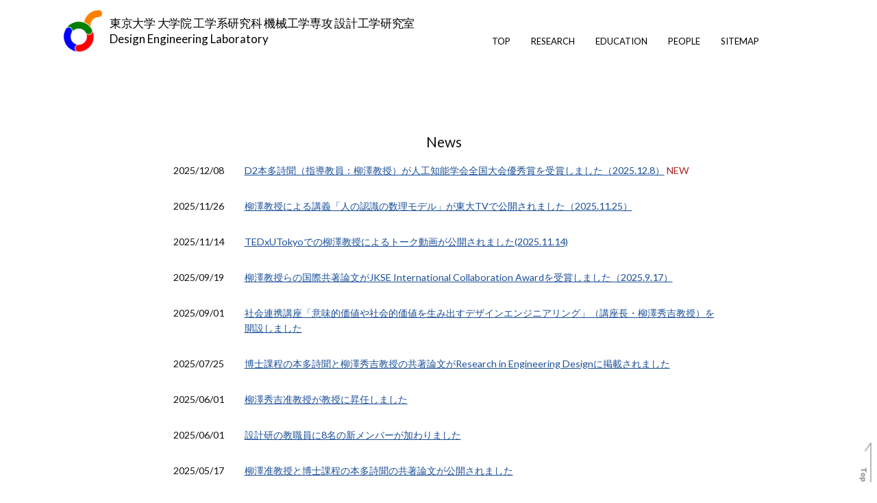

--- FILE ---
content_type: text/html; charset=UTF-8
request_url: https://www.design.t.u-tokyo.ac.jp/author/yanagisawah/
body_size: 7544
content:
<!DOCTYPE html>
<html lang="ja">
<head>
<!-- Google tag (gtag.js) -->
<script async src="https://www.googletagmanager.com/gtag/js?id=G-96N2FVKVK8"></script>
<script>
  window.dataLayer = window.dataLayer || [];
  function gtag(){dataLayer.push(arguments);}
  gtag('js', new Date());

  gtag('config', 'G-96N2FVKVK8');
</script>
<meta charset="utf-8">
<meta name="viewport" content="width=device-width, initial-scale=1">
<title>
        D2本多詩聞（指導教員：柳澤教授）が人工知能学会全国大会優秀賞を受賞しました（2025.12.8） │ 東京大学 大学院 工学系研究科 機械工学専攻 設計工学研究室    </title>
<link rel="stylesheet" href="https://www.design.t.u-tokyo.ac.jp/wp-content/themes/design/css/reset.css">
<link href="https://fonts.googleapis.com/css?family=Raleway" rel="stylesheet">
<link href="https://maxcdn.bootstrapcdn.com/font-awesome/4.7.0/css/font-awesome.min.css" rel="stylesheet" integrity="sha384-wvfXpqpZZVQGK6TAh5PVlGOfQNHSoD2xbE+QkPxCAFlNEevoEH3Sl0sibVcOQVnN" crossorigin="anonymous">
<link rel="stylesheet" type="text/css" href="https://www.design.t.u-tokyo.ac.jp/wp-content/themes/design/css/style.css" media="screen and (min-width:700px), print">
<link rel="stylesheet" type="text/css" href="https://www.design.t.u-tokyo.ac.jp/wp-content/themes/design/css/sp.css" media="screen and (max-width:699px)">
<link rel="stylesheet" href="https://www.design.t.u-tokyo.ac.jp/wp-content/themes/design/css/utility.sc.css">
<!-- google font-->
<link rel="preconnect" href="https://fonts.gstatic.com">
<link href="https://fonts.googleapis.com/css?family=Lato:300,400,700&display=swap" rel="stylesheet">
<meta name='robots' content='max-image-preview:large' />
<link rel="alternate" type="application/rss+xml" title="東京大学 大学院 工学系研究科 機械工学専攻 設計工学研究室 &raquo; yanagisawah による投稿のフィード" href="https://www.design.t.u-tokyo.ac.jp/author/yanagisawah/feed/" />
<style id='wp-img-auto-sizes-contain-inline-css' type='text/css'>
img:is([sizes=auto i],[sizes^="auto," i]){contain-intrinsic-size:3000px 1500px}
/*# sourceURL=wp-img-auto-sizes-contain-inline-css */
</style>
<style id='wp-emoji-styles-inline-css' type='text/css'>

	img.wp-smiley, img.emoji {
		display: inline !important;
		border: none !important;
		box-shadow: none !important;
		height: 1em !important;
		width: 1em !important;
		margin: 0 0.07em !important;
		vertical-align: -0.1em !important;
		background: none !important;
		padding: 0 !important;
	}
/*# sourceURL=wp-emoji-styles-inline-css */
</style>
<style id='wp-block-library-inline-css' type='text/css'>
:root{--wp-block-synced-color:#7a00df;--wp-block-synced-color--rgb:122,0,223;--wp-bound-block-color:var(--wp-block-synced-color);--wp-editor-canvas-background:#ddd;--wp-admin-theme-color:#007cba;--wp-admin-theme-color--rgb:0,124,186;--wp-admin-theme-color-darker-10:#006ba1;--wp-admin-theme-color-darker-10--rgb:0,107,160.5;--wp-admin-theme-color-darker-20:#005a87;--wp-admin-theme-color-darker-20--rgb:0,90,135;--wp-admin-border-width-focus:2px}@media (min-resolution:192dpi){:root{--wp-admin-border-width-focus:1.5px}}.wp-element-button{cursor:pointer}:root .has-very-light-gray-background-color{background-color:#eee}:root .has-very-dark-gray-background-color{background-color:#313131}:root .has-very-light-gray-color{color:#eee}:root .has-very-dark-gray-color{color:#313131}:root .has-vivid-green-cyan-to-vivid-cyan-blue-gradient-background{background:linear-gradient(135deg,#00d084,#0693e3)}:root .has-purple-crush-gradient-background{background:linear-gradient(135deg,#34e2e4,#4721fb 50%,#ab1dfe)}:root .has-hazy-dawn-gradient-background{background:linear-gradient(135deg,#faaca8,#dad0ec)}:root .has-subdued-olive-gradient-background{background:linear-gradient(135deg,#fafae1,#67a671)}:root .has-atomic-cream-gradient-background{background:linear-gradient(135deg,#fdd79a,#004a59)}:root .has-nightshade-gradient-background{background:linear-gradient(135deg,#330968,#31cdcf)}:root .has-midnight-gradient-background{background:linear-gradient(135deg,#020381,#2874fc)}:root{--wp--preset--font-size--normal:16px;--wp--preset--font-size--huge:42px}.has-regular-font-size{font-size:1em}.has-larger-font-size{font-size:2.625em}.has-normal-font-size{font-size:var(--wp--preset--font-size--normal)}.has-huge-font-size{font-size:var(--wp--preset--font-size--huge)}.has-text-align-center{text-align:center}.has-text-align-left{text-align:left}.has-text-align-right{text-align:right}.has-fit-text{white-space:nowrap!important}#end-resizable-editor-section{display:none}.aligncenter{clear:both}.items-justified-left{justify-content:flex-start}.items-justified-center{justify-content:center}.items-justified-right{justify-content:flex-end}.items-justified-space-between{justify-content:space-between}.screen-reader-text{border:0;clip-path:inset(50%);height:1px;margin:-1px;overflow:hidden;padding:0;position:absolute;width:1px;word-wrap:normal!important}.screen-reader-text:focus{background-color:#ddd;clip-path:none;color:#444;display:block;font-size:1em;height:auto;left:5px;line-height:normal;padding:15px 23px 14px;text-decoration:none;top:5px;width:auto;z-index:100000}html :where(.has-border-color){border-style:solid}html :where([style*=border-top-color]){border-top-style:solid}html :where([style*=border-right-color]){border-right-style:solid}html :where([style*=border-bottom-color]){border-bottom-style:solid}html :where([style*=border-left-color]){border-left-style:solid}html :where([style*=border-width]){border-style:solid}html :where([style*=border-top-width]){border-top-style:solid}html :where([style*=border-right-width]){border-right-style:solid}html :where([style*=border-bottom-width]){border-bottom-style:solid}html :where([style*=border-left-width]){border-left-style:solid}html :where(img[class*=wp-image-]){height:auto;max-width:100%}:where(figure){margin:0 0 1em}html :where(.is-position-sticky){--wp-admin--admin-bar--position-offset:var(--wp-admin--admin-bar--height,0px)}@media screen and (max-width:600px){html :where(.is-position-sticky){--wp-admin--admin-bar--position-offset:0px}}

/*# sourceURL=wp-block-library-inline-css */
</style><style id='global-styles-inline-css' type='text/css'>
:root{--wp--preset--aspect-ratio--square: 1;--wp--preset--aspect-ratio--4-3: 4/3;--wp--preset--aspect-ratio--3-4: 3/4;--wp--preset--aspect-ratio--3-2: 3/2;--wp--preset--aspect-ratio--2-3: 2/3;--wp--preset--aspect-ratio--16-9: 16/9;--wp--preset--aspect-ratio--9-16: 9/16;--wp--preset--color--black: #000000;--wp--preset--color--cyan-bluish-gray: #abb8c3;--wp--preset--color--white: #ffffff;--wp--preset--color--pale-pink: #f78da7;--wp--preset--color--vivid-red: #cf2e2e;--wp--preset--color--luminous-vivid-orange: #ff6900;--wp--preset--color--luminous-vivid-amber: #fcb900;--wp--preset--color--light-green-cyan: #7bdcb5;--wp--preset--color--vivid-green-cyan: #00d084;--wp--preset--color--pale-cyan-blue: #8ed1fc;--wp--preset--color--vivid-cyan-blue: #0693e3;--wp--preset--color--vivid-purple: #9b51e0;--wp--preset--gradient--vivid-cyan-blue-to-vivid-purple: linear-gradient(135deg,rgb(6,147,227) 0%,rgb(155,81,224) 100%);--wp--preset--gradient--light-green-cyan-to-vivid-green-cyan: linear-gradient(135deg,rgb(122,220,180) 0%,rgb(0,208,130) 100%);--wp--preset--gradient--luminous-vivid-amber-to-luminous-vivid-orange: linear-gradient(135deg,rgb(252,185,0) 0%,rgb(255,105,0) 100%);--wp--preset--gradient--luminous-vivid-orange-to-vivid-red: linear-gradient(135deg,rgb(255,105,0) 0%,rgb(207,46,46) 100%);--wp--preset--gradient--very-light-gray-to-cyan-bluish-gray: linear-gradient(135deg,rgb(238,238,238) 0%,rgb(169,184,195) 100%);--wp--preset--gradient--cool-to-warm-spectrum: linear-gradient(135deg,rgb(74,234,220) 0%,rgb(151,120,209) 20%,rgb(207,42,186) 40%,rgb(238,44,130) 60%,rgb(251,105,98) 80%,rgb(254,248,76) 100%);--wp--preset--gradient--blush-light-purple: linear-gradient(135deg,rgb(255,206,236) 0%,rgb(152,150,240) 100%);--wp--preset--gradient--blush-bordeaux: linear-gradient(135deg,rgb(254,205,165) 0%,rgb(254,45,45) 50%,rgb(107,0,62) 100%);--wp--preset--gradient--luminous-dusk: linear-gradient(135deg,rgb(255,203,112) 0%,rgb(199,81,192) 50%,rgb(65,88,208) 100%);--wp--preset--gradient--pale-ocean: linear-gradient(135deg,rgb(255,245,203) 0%,rgb(182,227,212) 50%,rgb(51,167,181) 100%);--wp--preset--gradient--electric-grass: linear-gradient(135deg,rgb(202,248,128) 0%,rgb(113,206,126) 100%);--wp--preset--gradient--midnight: linear-gradient(135deg,rgb(2,3,129) 0%,rgb(40,116,252) 100%);--wp--preset--font-size--small: 13px;--wp--preset--font-size--medium: 20px;--wp--preset--font-size--large: 36px;--wp--preset--font-size--x-large: 42px;--wp--preset--spacing--20: 0.44rem;--wp--preset--spacing--30: 0.67rem;--wp--preset--spacing--40: 1rem;--wp--preset--spacing--50: 1.5rem;--wp--preset--spacing--60: 2.25rem;--wp--preset--spacing--70: 3.38rem;--wp--preset--spacing--80: 5.06rem;--wp--preset--shadow--natural: 6px 6px 9px rgba(0, 0, 0, 0.2);--wp--preset--shadow--deep: 12px 12px 50px rgba(0, 0, 0, 0.4);--wp--preset--shadow--sharp: 6px 6px 0px rgba(0, 0, 0, 0.2);--wp--preset--shadow--outlined: 6px 6px 0px -3px rgb(255, 255, 255), 6px 6px rgb(0, 0, 0);--wp--preset--shadow--crisp: 6px 6px 0px rgb(0, 0, 0);}:where(.is-layout-flex){gap: 0.5em;}:where(.is-layout-grid){gap: 0.5em;}body .is-layout-flex{display: flex;}.is-layout-flex{flex-wrap: wrap;align-items: center;}.is-layout-flex > :is(*, div){margin: 0;}body .is-layout-grid{display: grid;}.is-layout-grid > :is(*, div){margin: 0;}:where(.wp-block-columns.is-layout-flex){gap: 2em;}:where(.wp-block-columns.is-layout-grid){gap: 2em;}:where(.wp-block-post-template.is-layout-flex){gap: 1.25em;}:where(.wp-block-post-template.is-layout-grid){gap: 1.25em;}.has-black-color{color: var(--wp--preset--color--black) !important;}.has-cyan-bluish-gray-color{color: var(--wp--preset--color--cyan-bluish-gray) !important;}.has-white-color{color: var(--wp--preset--color--white) !important;}.has-pale-pink-color{color: var(--wp--preset--color--pale-pink) !important;}.has-vivid-red-color{color: var(--wp--preset--color--vivid-red) !important;}.has-luminous-vivid-orange-color{color: var(--wp--preset--color--luminous-vivid-orange) !important;}.has-luminous-vivid-amber-color{color: var(--wp--preset--color--luminous-vivid-amber) !important;}.has-light-green-cyan-color{color: var(--wp--preset--color--light-green-cyan) !important;}.has-vivid-green-cyan-color{color: var(--wp--preset--color--vivid-green-cyan) !important;}.has-pale-cyan-blue-color{color: var(--wp--preset--color--pale-cyan-blue) !important;}.has-vivid-cyan-blue-color{color: var(--wp--preset--color--vivid-cyan-blue) !important;}.has-vivid-purple-color{color: var(--wp--preset--color--vivid-purple) !important;}.has-black-background-color{background-color: var(--wp--preset--color--black) !important;}.has-cyan-bluish-gray-background-color{background-color: var(--wp--preset--color--cyan-bluish-gray) !important;}.has-white-background-color{background-color: var(--wp--preset--color--white) !important;}.has-pale-pink-background-color{background-color: var(--wp--preset--color--pale-pink) !important;}.has-vivid-red-background-color{background-color: var(--wp--preset--color--vivid-red) !important;}.has-luminous-vivid-orange-background-color{background-color: var(--wp--preset--color--luminous-vivid-orange) !important;}.has-luminous-vivid-amber-background-color{background-color: var(--wp--preset--color--luminous-vivid-amber) !important;}.has-light-green-cyan-background-color{background-color: var(--wp--preset--color--light-green-cyan) !important;}.has-vivid-green-cyan-background-color{background-color: var(--wp--preset--color--vivid-green-cyan) !important;}.has-pale-cyan-blue-background-color{background-color: var(--wp--preset--color--pale-cyan-blue) !important;}.has-vivid-cyan-blue-background-color{background-color: var(--wp--preset--color--vivid-cyan-blue) !important;}.has-vivid-purple-background-color{background-color: var(--wp--preset--color--vivid-purple) !important;}.has-black-border-color{border-color: var(--wp--preset--color--black) !important;}.has-cyan-bluish-gray-border-color{border-color: var(--wp--preset--color--cyan-bluish-gray) !important;}.has-white-border-color{border-color: var(--wp--preset--color--white) !important;}.has-pale-pink-border-color{border-color: var(--wp--preset--color--pale-pink) !important;}.has-vivid-red-border-color{border-color: var(--wp--preset--color--vivid-red) !important;}.has-luminous-vivid-orange-border-color{border-color: var(--wp--preset--color--luminous-vivid-orange) !important;}.has-luminous-vivid-amber-border-color{border-color: var(--wp--preset--color--luminous-vivid-amber) !important;}.has-light-green-cyan-border-color{border-color: var(--wp--preset--color--light-green-cyan) !important;}.has-vivid-green-cyan-border-color{border-color: var(--wp--preset--color--vivid-green-cyan) !important;}.has-pale-cyan-blue-border-color{border-color: var(--wp--preset--color--pale-cyan-blue) !important;}.has-vivid-cyan-blue-border-color{border-color: var(--wp--preset--color--vivid-cyan-blue) !important;}.has-vivid-purple-border-color{border-color: var(--wp--preset--color--vivid-purple) !important;}.has-vivid-cyan-blue-to-vivid-purple-gradient-background{background: var(--wp--preset--gradient--vivid-cyan-blue-to-vivid-purple) !important;}.has-light-green-cyan-to-vivid-green-cyan-gradient-background{background: var(--wp--preset--gradient--light-green-cyan-to-vivid-green-cyan) !important;}.has-luminous-vivid-amber-to-luminous-vivid-orange-gradient-background{background: var(--wp--preset--gradient--luminous-vivid-amber-to-luminous-vivid-orange) !important;}.has-luminous-vivid-orange-to-vivid-red-gradient-background{background: var(--wp--preset--gradient--luminous-vivid-orange-to-vivid-red) !important;}.has-very-light-gray-to-cyan-bluish-gray-gradient-background{background: var(--wp--preset--gradient--very-light-gray-to-cyan-bluish-gray) !important;}.has-cool-to-warm-spectrum-gradient-background{background: var(--wp--preset--gradient--cool-to-warm-spectrum) !important;}.has-blush-light-purple-gradient-background{background: var(--wp--preset--gradient--blush-light-purple) !important;}.has-blush-bordeaux-gradient-background{background: var(--wp--preset--gradient--blush-bordeaux) !important;}.has-luminous-dusk-gradient-background{background: var(--wp--preset--gradient--luminous-dusk) !important;}.has-pale-ocean-gradient-background{background: var(--wp--preset--gradient--pale-ocean) !important;}.has-electric-grass-gradient-background{background: var(--wp--preset--gradient--electric-grass) !important;}.has-midnight-gradient-background{background: var(--wp--preset--gradient--midnight) !important;}.has-small-font-size{font-size: var(--wp--preset--font-size--small) !important;}.has-medium-font-size{font-size: var(--wp--preset--font-size--medium) !important;}.has-large-font-size{font-size: var(--wp--preset--font-size--large) !important;}.has-x-large-font-size{font-size: var(--wp--preset--font-size--x-large) !important;}
/*# sourceURL=global-styles-inline-css */
</style>

<style id='classic-theme-styles-inline-css' type='text/css'>
/*! This file is auto-generated */
.wp-block-button__link{color:#fff;background-color:#32373c;border-radius:9999px;box-shadow:none;text-decoration:none;padding:calc(.667em + 2px) calc(1.333em + 2px);font-size:1.125em}.wp-block-file__button{background:#32373c;color:#fff;text-decoration:none}
/*# sourceURL=/wp-includes/css/classic-themes.min.css */
</style>
<link rel='stylesheet' id='slb_core-css' href='https://www.design.t.u-tokyo.ac.jp/wp-content/plugins/simple-lightbox/client/css/app.css?ver=2.9.4' type='text/css' media='all' />
<link rel="https://api.w.org/" href="https://www.design.t.u-tokyo.ac.jp/wp-json/" /><link rel="alternate" title="JSON" type="application/json" href="https://www.design.t.u-tokyo.ac.jp/wp-json/wp/v2/users/2" /><link rel="EditURI" type="application/rsd+xml" title="RSD" href="https://www.design.t.u-tokyo.ac.jp/xmlrpc.php?rsd" />
<meta name="generator" content="WordPress 6.9" />
<link rel="icon" href="https://www.design.t.u-tokyo.ac.jp/wp-content/uploads/2022/09/cropped-logo-32x32.jpg" sizes="32x32" />
<link rel="icon" href="https://www.design.t.u-tokyo.ac.jp/wp-content/uploads/2022/09/cropped-logo-192x192.jpg" sizes="192x192" />
<link rel="apple-touch-icon" href="https://www.design.t.u-tokyo.ac.jp/wp-content/uploads/2022/09/cropped-logo-180x180.jpg" />
<meta name="msapplication-TileImage" content="https://www.design.t.u-tokyo.ac.jp/wp-content/uploads/2022/09/cropped-logo-270x270.jpg" />
</head>
<body>
    <div class="wrap">
        <header>
            <div class="h_flex">
            <div class="head">
                <img src="https://www.design.t.u-tokyo.ac.jp/wp-content/themes/design/images/logo.jpg">
                <div class="title"><a href="https://www.design.t.u-tokyo.ac.jp/">
                    <h1><span>東京大学 大学院 工学系研究科 機械工学専攻 設計工学研究室</span><br>
						Design Engineering Laboratory</h1></a>
                </div>
            </div>
        <nav class="nav_bg">
            <div class="nav">
            <ul class="nav_list">
                    <nav>
<div class="menu-%e3%83%a1%e3%82%a4%e3%83%b3%e3%83%a1%e3%83%8b%e3%83%a5%e3%83%bc-container"><ul id="menu-%e3%83%a1%e3%82%a4%e3%83%b3%e3%83%a1%e3%83%8b%e3%83%a5%e3%83%bc" class="menu"><li id="menu-item-24" class="menu-item menu-item-type-post_type menu-item-object-page menu-item-home menu-item-24"><a href="https://www.design.t.u-tokyo.ac.jp/">TOP</a></li>
<li id="menu-item-27" class="menu-item menu-item-type-post_type menu-item-object-page menu-item-27"><a href="https://www.design.t.u-tokyo.ac.jp/research/">RESEARCH</a></li>
<li id="menu-item-25" class="menu-item menu-item-type-post_type menu-item-object-page menu-item-25"><a href="https://www.design.t.u-tokyo.ac.jp/education/">EDUCATION</a></li>
<li id="menu-item-26" class="menu-item menu-item-type-post_type menu-item-object-page menu-item-26"><a href="https://www.design.t.u-tokyo.ac.jp/people/">PEOPLE</a></li>
<li id="menu-item-28" class="menu-item menu-item-type-post_type menu-item-object-page menu-item-28"><a href="https://www.design.t.u-tokyo.ac.jp/sitemap/">SITEMAP</a></li>
</ul></div></nav>                </ul>
            </div>
            </nav></div>
        </header><div class="main">
            <div class="main_area mt_90">
                <div class="news_area padt_50">
                    <h2>News</h2>
                                                                                <div class="news_box">
                        <time>2025/12/08</time>
                        <p>                            <!--リンクを貼るコード-->
                            <a href="https://www.design.t.u-tokyo.ac.jp/post-1425/">D2本多詩聞（指導教員：柳澤教授）が人工知能学会全国大会優秀賞を受賞しました（2025.12.8）</a>
        
                                                            <span class="c_red"> NEW</span></p>
                    </div>
                                        <div class="news_box">
                        <time>2025/11/26</time>
                        <p>                            <!--リンクを貼るコード-->
                            <a href="https://www.design.t.u-tokyo.ac.jp/post-1416/">柳澤教授による講義「人の認識の数理モデル」が東大TVで公開されました（2025.11.25）</a>
        
                                                            </p>
                    </div>
                                        <div class="news_box">
                        <time>2025/11/14</time>
                        <p>                            <!--リンクを貼るコード-->
                            <a href="https://www.design.t.u-tokyo.ac.jp/post-1403/">TEDxUTokyoでの柳澤教授によるトーク動画が公開されました(2025.11.14)</a>
        
                                                            </p>
                    </div>
                                        <div class="news_box">
                        <time>2025/09/19</time>
                        <p>                            <!--リンクを貼るコード-->
                            <a href="https://www.design.t.u-tokyo.ac.jp/post-1367/">柳澤教授らの国際共著論文がJKSE International Collaboration Awardを受賞しました（2025.9.17）</a>
        
                                                            </p>
                    </div>
                                        <div class="news_box">
                        <time>2025/09/01</time>
                        <p>                            <!--リンクを貼るコード-->
                            <a href="https://www.design.t.u-tokyo.ac.jp/post-1349/">社会連携講座「意味的価値や社会的価値を生み出すデザインエンジニアリング」（講座長・柳澤秀吉教授）を開設しました</a>
        
                                                            </p>
                    </div>
                                        <div class="news_box">
                        <time>2025/07/25</time>
                        <p>                            <!--リンクを貼るコード-->
                            <a href="https://www.design.t.u-tokyo.ac.jp/post-1317/">博士課程の本多詩聞と柳澤秀吉教授の共著論文がResearch in Engineering Designに掲載されました</a>
        
                                                            </p>
                    </div>
                                        <div class="news_box">
                        <time>2025/06/01</time>
                        <p>                            <!--リンクを貼るコード-->
                            <a href="https://www.design.t.u-tokyo.ac.jp/post-1291/">柳澤秀吉准教授が教授に昇任しました</a>
        
                                                            </p>
                    </div>
                                        <div class="news_box">
                        <time>2025/06/01</time>
                        <p>                            <!--リンクを貼るコード-->
                            <a href="https://www.design.t.u-tokyo.ac.jp/post-1287/">設計研の教職員に8名の新メンバーが加わりました</a>
        
                                                            </p>
                    </div>
                                        <div class="news_box">
                        <time>2025/05/17</time>
                        <p>                            <!--リンクを貼るコード-->
                            <a href="https://www.design.t.u-tokyo.ac.jp/post-1268/">柳澤准教授と博士課程の本多詩聞の共著論文が公開されました</a>
        
                                                            </p>
                    </div>
                                        <div class="news_box">
                        <time>2025/04/09</time>
                        <p>                            <!--リンクを貼るコード-->
                            <a href="https://www.design.t.u-tokyo.ac.jp/post-1246/">TEDxUTokyoにて、柳澤秀吉准教授が感性設計学について講演しました（4/27, 安田講堂）</a>
        
                                                            </p>
                    </div>
                    					<!-- pager -->
<div class="pager">
<div class="pager_list">
<span aria-current="page" class="page-numbers current">1</span>
<a class="page-numbers" href="https://www.design.t.u-tokyo.ac.jp/author/yanagisawah/page/2/">2</a>
<a class="page-numbers" href="https://www.design.t.u-tokyo.ac.jp/author/yanagisawah/page/3/">3</a>
<a class="next page-numbers" href="https://www.design.t.u-tokyo.ac.jp/author/yanagisawah/page/2/">»</a>
</div>
</div>
<!-- pager end-->                </div></div></div>
<footer>
        <div class="footer_con">
        <div class="f_title">
        <h1><span>東京大学 大学院 工学系研究科 機械工学専攻 設計工学研究室</span><br>
        Design Engineering Laboratory</h1>
        <a href="https://www.facebook.com/UtDesignEngineeringLab/"><img src="https://www.design.t.u-tokyo.ac.jp/wp-content/themes/design/images/f_logo.png" ait=""></a>
        </div>
        <div class="f_add">
        <p>〒113-8656　東京都文京区本郷7丁目3−1<br>
            Mail：<script type="text/javascript">
<!--
function converter(M){
var str="", str_as="";
for(var i=0;i<M.length;i++){
str_as = M.charCodeAt(i);
str += String.fromCharCode(str_as + 1);
}
return str;
}
var ad = converter(String.fromCharCode(98,110,109,115,96,98,115,63,108,96)+String.fromCharCode(104,107,45,99,100,114,104,102,109,45,115,45,116,44,115,110,106,120,110,45,96,98,45,105,111));
document.write("<a href=\"mai"+"lto:"+ad+"\">"+ad+"<\/a>");
//-->
</script></p>
        </div>
        </div>    
            <p>Copyright © Design Engineering Laboratory All Rights Reserved.</p>
        </footer>
    </div>

    <div class="sp_nav_trigger"> <span></span> <span></span> <span></span> </div>
    <!--sp_nav_trigger end-->
        
    <div id="pt" class="pt"><span class="pt_btn">Top</span></div>
    <!-- pagetop end-->
    <!-- base js --> 
<script type="text/javascript" src="https://www.design.t.u-tokyo.ac.jp/wp-content/themes/design/js/jquery.min.js"></script> 
<script type="text/javascript" src="https://www.design.t.u-tokyo.ac.jp/wp-content/themes/design/js/ofi.min.js"></script> 
<script type="text/javascript" src="https://www.design.t.u-tokyo.ac.jp/wp-content/themes/design/js/function.js"></script>
<script>
	objectFitImages();
</script> 
<script type="speculationrules">
{"prefetch":[{"source":"document","where":{"and":[{"href_matches":"/*"},{"not":{"href_matches":["/wp-*.php","/wp-admin/*","/wp-content/uploads/*","/wp-content/*","/wp-content/plugins/*","/wp-content/themes/design/*","/*\\?(.+)"]}},{"not":{"selector_matches":"a[rel~=\"nofollow\"]"}},{"not":{"selector_matches":".no-prefetch, .no-prefetch a"}}]},"eagerness":"conservative"}]}
</script>
<script id="wp-emoji-settings" type="application/json">
{"baseUrl":"https://s.w.org/images/core/emoji/17.0.2/72x72/","ext":".png","svgUrl":"https://s.w.org/images/core/emoji/17.0.2/svg/","svgExt":".svg","source":{"concatemoji":"https://www.design.t.u-tokyo.ac.jp/wp-includes/js/wp-emoji-release.min.js?ver=6.9"}}
</script>
<script type="module">
/* <![CDATA[ */
/*! This file is auto-generated */
const a=JSON.parse(document.getElementById("wp-emoji-settings").textContent),o=(window._wpemojiSettings=a,"wpEmojiSettingsSupports"),s=["flag","emoji"];function i(e){try{var t={supportTests:e,timestamp:(new Date).valueOf()};sessionStorage.setItem(o,JSON.stringify(t))}catch(e){}}function c(e,t,n){e.clearRect(0,0,e.canvas.width,e.canvas.height),e.fillText(t,0,0);t=new Uint32Array(e.getImageData(0,0,e.canvas.width,e.canvas.height).data);e.clearRect(0,0,e.canvas.width,e.canvas.height),e.fillText(n,0,0);const a=new Uint32Array(e.getImageData(0,0,e.canvas.width,e.canvas.height).data);return t.every((e,t)=>e===a[t])}function p(e,t){e.clearRect(0,0,e.canvas.width,e.canvas.height),e.fillText(t,0,0);var n=e.getImageData(16,16,1,1);for(let e=0;e<n.data.length;e++)if(0!==n.data[e])return!1;return!0}function u(e,t,n,a){switch(t){case"flag":return n(e,"\ud83c\udff3\ufe0f\u200d\u26a7\ufe0f","\ud83c\udff3\ufe0f\u200b\u26a7\ufe0f")?!1:!n(e,"\ud83c\udde8\ud83c\uddf6","\ud83c\udde8\u200b\ud83c\uddf6")&&!n(e,"\ud83c\udff4\udb40\udc67\udb40\udc62\udb40\udc65\udb40\udc6e\udb40\udc67\udb40\udc7f","\ud83c\udff4\u200b\udb40\udc67\u200b\udb40\udc62\u200b\udb40\udc65\u200b\udb40\udc6e\u200b\udb40\udc67\u200b\udb40\udc7f");case"emoji":return!a(e,"\ud83e\u1fac8")}return!1}function f(e,t,n,a){let r;const o=(r="undefined"!=typeof WorkerGlobalScope&&self instanceof WorkerGlobalScope?new OffscreenCanvas(300,150):document.createElement("canvas")).getContext("2d",{willReadFrequently:!0}),s=(o.textBaseline="top",o.font="600 32px Arial",{});return e.forEach(e=>{s[e]=t(o,e,n,a)}),s}function r(e){var t=document.createElement("script");t.src=e,t.defer=!0,document.head.appendChild(t)}a.supports={everything:!0,everythingExceptFlag:!0},new Promise(t=>{let n=function(){try{var e=JSON.parse(sessionStorage.getItem(o));if("object"==typeof e&&"number"==typeof e.timestamp&&(new Date).valueOf()<e.timestamp+604800&&"object"==typeof e.supportTests)return e.supportTests}catch(e){}return null}();if(!n){if("undefined"!=typeof Worker&&"undefined"!=typeof OffscreenCanvas&&"undefined"!=typeof URL&&URL.createObjectURL&&"undefined"!=typeof Blob)try{var e="postMessage("+f.toString()+"("+[JSON.stringify(s),u.toString(),c.toString(),p.toString()].join(",")+"));",a=new Blob([e],{type:"text/javascript"});const r=new Worker(URL.createObjectURL(a),{name:"wpTestEmojiSupports"});return void(r.onmessage=e=>{i(n=e.data),r.terminate(),t(n)})}catch(e){}i(n=f(s,u,c,p))}t(n)}).then(e=>{for(const n in e)a.supports[n]=e[n],a.supports.everything=a.supports.everything&&a.supports[n],"flag"!==n&&(a.supports.everythingExceptFlag=a.supports.everythingExceptFlag&&a.supports[n]);var t;a.supports.everythingExceptFlag=a.supports.everythingExceptFlag&&!a.supports.flag,a.supports.everything||((t=a.source||{}).concatemoji?r(t.concatemoji):t.wpemoji&&t.twemoji&&(r(t.twemoji),r(t.wpemoji)))});
//# sourceURL=https://www.design.t.u-tokyo.ac.jp/wp-includes/js/wp-emoji-loader.min.js
/* ]]> */
</script>
<script type="text/javascript" id="slb_context">/* <![CDATA[ */if ( !!window.jQuery ) {(function($){$(document).ready(function(){if ( !!window.SLB ) { {$.extend(SLB, {"context":["public","user_guest"]});} }})})(jQuery);}/* ]]> */</script>
</body>
</html>
<!-- Dynamic page generated in 0.206 seconds. -->
<!-- Cached page generated by WP-Super-Cache on 2025-12-14 10:59:50 -->

<!-- super cache -->

--- FILE ---
content_type: text/css
request_url: https://www.design.t.u-tokyo.ac.jp/wp-content/themes/design/css/reset.css
body_size: 1218
content:
/******************************************************************************
******************************************************************************
**
** reset.css�ɂ�����
** -- box-sizing��*�Ŏw��
** -- -webkit-tap-highlight-color��rgba(0, 0, 0, 0)�Ŏw��
** -- text-size-adjust�� 100%�Ŏw��
** -- font-size��10px�Ŏw��
** -- line-height��1.6�Ŏw��i�P�ʂȂ��j
** -- h�^�O��font-size: 100%�Ŏw��
**
******************************************************************************
******************************************************************************/

/* === Base === */
@import 'https://fonts.googleapis.com/css?family=Roboto:400,400i,700,700i';
* {
	-webkit-box-sizing: border-box;
	-moz-box-sizing: border-box;
	-o-box-sizing: border-box;
	-ms-box-sizing: border-box;
	box-sizing: border-box;
}
html {
	color: #111;
	font-size: 13px;
	line-height: 1.6;
	overflow-y: scroll;
	-webkit-tap-highlight-color: rgba(0, 0, 0, 0);
	-webkit-text-size-adjust: 100%;
	-ms-text-size-adjust: 100%;
	word-spacing: normal;
}
body {
	margin: 0;
	padding: 0;
}
body, input, button, textarea, select {
	font-family: 'Noto Sans JP', sans-serif;
}
h1,h2,h3,h4,h5,h6{
	font-size: 100%;
	margin: 0;
	padding: 0;
}
a:link {
	color:#1b4f98;
	text-decoration:underline;
}
a:visited{
	color:#1b4f98;
	text-decoration:underline;
}
a:hover{
	color:#1b4f98;
	text-decoration: none;
}
a:active{
	color:#1b4f98;
	text-decoration:underline;
}
p{
	margin: 0;
	padding: 0;
}
img {
	border: 0;
	-ms-interpolation-mode: bicubic;
	vertical-align: bottom;
}
address{
	font-style: normal;
}
/* === Typography === */
abbr[title] {
	border-bottom: 1px dotted;
}
b, strong {
	font-weight: bold;
}
blockquote {
	margin: 1em 40px;
}
i {
	font-style: italic;
}
mark {
	background: #ff0;
	color: #000;
}
pre, code, kbd, samp {
	font-family: monospace, monospace;
	_font-family: 'courier new', monospace;
	font-size: 1em;
}
pre {
	white-space: pre;
	white-space: pre-wrap;
	word-wrap: break-word;
}
q {
	quotes: none;
}
q:before, q:after {
	content: '';
	content: none;
}
small {
	font-size: 75%;
}
sub, sup {
	font-size: 75%;
	line-height: 0;
	position: relative;
	vertical-align: baseline;
}
sup {
	top: -0.5em;
}
sub {
	bottom: -0.25em;
}
/* === Lists === */
ul, ol {
	margin: 0;
	padding: 0;
}
ul {
	list-style-type:none;
}
dd,dt,dl {
	margin: 0px;
}
/* === Figures === */
figure {
	margin: 0;
}
/* === Forms ==== */
form {
	margin: 0;
}
fieldset {
	margin: 0 2px;
	padding: 0.35em 0.625em 0.75em;
}
legend {
*margin-left: -7px;
}
button, input, select, textarea {
	font-size: 100%;
	margin: 0;
	vertical-align: baseline;
 *vertical-align: middle;
}
button, input {
	line-height: normal;
*overflow: visible;
}
button, input[type="button"], input[type="reset"], input[type="submit"] {
	cursor: pointer;
	-webkit-appearance: button;
}
input[type="checkbox"], input[type="radio"] {
	box-sizing: border-box;
}
input[type="search"] {
	-webkit-appearance: textfield;
	-moz-box-sizing: content-box;
	-webkit-box-sizing: content-box;
	box-sizing: content-box;
}
 input[type="search"]::-webkit-search-decoration {
 -webkit-appearance: none;
}
 button::-moz-focus-inner, input::-moz-focus-inner {
 border: 0;
 padding: 0;
}
textarea {
	overflow: auto;
	vertical-align: top;
}
/* === Tables === */
table {
	border-collapse: collapse;
	border-spacing: 0;
}
th, td {
	padding: 0;
	text-align: left;
	vertical-align: middle;
}
/* === HTML5 element display === */
article, aside, details, figcaption, figure, footer, header, hgroup, nav, section {
	display: block;
}
audio[controls], canvas, video {
	display: inline-block;
*display: inline;
 *zoom: 1;
}



--- FILE ---
content_type: text/css
request_url: https://www.design.t.u-tokyo.ac.jp/wp-content/themes/design/css/style.css
body_size: 2179
content:
@charset 'utf-8';
.metaslider .flex-viewport {
    overflow: visible !important;
}

/*画像に余白をつけたい場合*/
.flexslider .slides img{
    padding:0 20px!important;
}

html {
	overflow-x:hidden;
}
img.alignright{
	display: block;
	margin: 0 0 0 auto;
}
img.alignleft{
	display: block;
	margin: 0 auto 0 0;
}
img.aligncenter{
	display: block;
	margin: 0 auto;
}
body{
    margin:0;
    padding:0;
    font-family: "YakuHanJPs","Lato","Custom Yu Gothic","游ゴシック","Yu Gothic",YuGothic,Hiragino Sans,"Meiryo",Hiragino Kaku Gothic ProN,sans-serif;
}
.wrap{
}
header{
    width: 100%;
    position: fixed;
    z-index: 999;
    top: 0;
    left: 0;
    box-sizing: border-box;
    background: #fff;
	height: 90px;
}
.h_flex {
    max-width: 1100px;
    display:flex;
    justify-content:space-between;
    align-items:center;
    margin: 0 auto;
}
.head img{
    width:60px;
}
.head{
    display:flex;
    align-items:center;
}
.title{
    margin-left:10px;
}
.title a{
	text-decoration:none;
	color:#000;
}
.title h1,footer h1{
    font-size: 1.3em;
    font-weight: normal;
    line-height: 1.4;
}
.title h1 span {
    letter-spacing: -0.3px;
}

nav{
    max-width: 1100px;
    margin:0 auto;
    display: flex;
    justify-content: flex-end;
    margin-top: 25px;
    margin-bottom: 10px;
}
nav ul{
    display: flex;
}
nav ul li {
    margin-left: 15px
}
nav ul li a{
    display:inline-block;
    text-align:center;
    margin-left: 15px;
    position: relative;
    
}
nav ul li a::after {
    position: absolute;
    bottom: -3px;
    left: 0;
    content: '';
    width: 100%;
    height: 1px;
    background: #000000;
    transform: scale(0, 1);
    transform-origin: center top;
    transition: transform .3s;
    }
    
nav ul li a:visited,
nav ul li a:link{
    text-decoration:none;
    color: #000;
    font-size: 1em;
    margin-left: 15px;
}
nav ul li a:hover::after,nav ul li.current a{
    transform: scale(1, 1);
}
body .main_img .metaslider .flexslider .slides img{
    margin-top: 90px;!important
}
.main{
    max-width:980px;
    margin:0 auto;
	min-height:64vh;
}
.main_area{
    margin-bottom:70px;
}
.news_area{
    padding-left:15px;
    text-align: center;
}
.news_area h2,.about h2,.research_area h2{
    margin-top:50px;
    font-size:1.6em;
    font-weight: normal;
}
.news_box{
    width: 800px;
    margin: auto;
    text-align: left;
    padding:15px 5px 15px 5px;
    font-size:1.1em;
    display: flex;
}
.news_box p{
    margin-left: 30px;
}
.view {
    text-align: right;
    position: relative;
}
.view a {
    text-decoration: none;
    color: #000;
    transition: .3s;
}
.view a::after{
    content:url(../images/icon.png);
    position: absolute;
    top:-8px;
    margin-left: 8px;
}
.view a:hover{
    opacity: 0.5;
}
.about_area {
    background-color: #fafafa;
    height: 600px;
}
.about {
    width: 980px;
    margin: 10px auto;
    text-align: center;
    padding: 30px 0;
}
.about_con {
    display: flex;
    justify-content: center;
    margin-top: 50px;
}
.about p {
    text-align: left;
    width: 50%;
    margin: 30px;
}
.research_area {
    text-align: center;
    margin-top: 100px;
}
.research_area p{
    margin-top: 20px;
}
.r_flex{
    margin: 30px 0;
    display: flex;
    justify-content: center;
	flex-wrap: wrap;
}
.research_box {
    text-align: left;
    margin: 0 10px;
}
.research_box p{
    margin-top: 10px;
}
footer{
    background:#fafafa;
    margin-top:100px;
}
.footer_con {
    display: flex;
    justify-content: space-between;
    padding-top: 30px;
    width: 980px;
    margin: 0 auto;
}
.f_title img {
    margin-top: 10px;
}
.f_title a:hover{
    opacity: 0.5;
}
.f_add p {
    text-align: left;
    margin-bottom: 50px;
}
footer p{
    text-align:center;
    line-height:1.6;
}
/*----------------------------------------------------------------------------
******************************************************************************
** pager
******************************************************************************
----------------------------------------------------------------------------*/
.pager {
  margin: 40px 0 0;
}
.pager .pager_list {
  display: -webkit-box;
  display: -ms-flexbox;
  display: flex;
  -ms-flex-wrap: wrap;
      flex-wrap: wrap;
  -webkit-box-align: center;
      -ms-flex-align: center;
          align-items: center;
  -webkit-box-pack: center;
      -ms-flex-pack: center;
          justify-content: center;
}
.pager .pager_list .page-numbers {
  border: 1px solid #999;
  color: #999 !important;
  display: block;
  font-size: 1rem;
  margin: 0 2px;
  padding: 5px 0;
  text-decoration: none;
  text-align: center;
  width: 2.4rem;
  -webkit-transition: all 0.5s ease;
  transition: all 0.5s ease;
}
.pager .pager_list .page-numbers:not(.dots):hover, .pager .pager_list .page-numbers.current {
  background: #999;
  color: #fff !important;
}
.pager .pager_list .page-numbers.dots {
  border-color: #999;
}
/*--------------------
	ページTOP
--------------------*/
.pt {
    position: fixed;
    right: 5px;
    bottom: 20px;
    height: 50px;
    text-decoration: none;
    font-weight: bold;
    transform: rotate(90deg);
    font-size: 90%;
    line-height: 1.5rem;
    color: #737373;
    padding: 0 0 0 35px;
    border-top: solid 1px;
}
.pt:hover {
	opacity: 0.6;
}
.pt_btn::before{
    content: "";
    display: block;
    position: absolute;
    top: -1px;
    left: 0px;
    width: 15px;
    border-top: solid 1px;
    transform: rotate(35deg);
    transform-origin: left top;
}
/*--------------------
	下層ページ
--------------------*/
.page .main_area{
	width:100%;
	padding:15px;
	margin-bottom:0;
	margin-top:100px
}
.page .contents{
	margin-bottom:30px;
}
.page .contents h2{
    margin-top:50px;
    font-size:1.6em;
    font-weight: normal;
    text-align: center;
}
.page .contents h3{
    font-size:1.4em;
    border-bottom: solid 1px #000;
    position: relative;
    margin-bottom: 20px;
}
.page .contents h3:after {
    position: absolute;
    content: " ";
    display: block;
    border-bottom: solid 3px #000;
    bottom: -3px;
    width: 20%;
  }
.page .contents h4{
    font-size: 1.1em;
    letter-spacing: 1px;
    padding: 5px;
    letter-spacing: 1px;
    margin: 20px 0 5px 0;
    font-weight: normal;
}
.page .contents h4::before {
    content: '|';
    color: #000;
    margin-right: 5px;
  }
.page .contents p{
	font-size:1.1em;
	padding-top:5px;
	line-height:2;
}
/*******research***************/
.nowrap {
	white-space: nowrap;
}
.flex {
	display: flex;
	justify-content: space-evenly;
	gap: 15px;
	align-items: flex-start;
	margin-bottom: 50px;
	flex-wrap: wrap;
}
.flex>div {
	width: 30%;
	text-align: center;
	margin-top: 20px;
}
.page .flex>div>p, .page .flex>div>a {
	text-align: center;
	line-height: 1.5em;
}
.flex>div>img, .flex>div>a>img, .flex>div>p>img {
	width: 100%;
	object-fit: cover;
}
.flex>div>img.auto {
	height: auto;
}
.flex>div>img.h350 {
	height: 350px;
}
/*************education************/
.solid {
	border-bottom: 1px solid #000;
}
.dotted {
	border-bottom: 1px dotted #000;
}
/*************people***************/
.people {
	display: grid;
	grid-template-columns: 1fr 4fr;
	grid-gap: 20px;
}
.people>div>img {
	margin-top: 30px;
	width: 100%;
}
.page .people h3 {
	margin-top: 30px;
	margin-bottom: 0px;
}
table {
	width: 100%;
}
table tr {
	border-top: 1px solid #ccc;
}
table tr:last-of-type {
	border-bottom: 1px solid #ccc;
}
table tr td {
	padding: 3px;
}
table tr td:first-of-type {
	width: 180px;
}
@media screen and (max-width:1100px){
    nav ul {
        margin-right: 20px;
    }
    img {
        max-width: 100%;
    }
    .news_box,.about {
        width: 80%;
    }
    .view {
        margin-right: 70px;
    }
    .about p {
        margin: 0 0 10px 0;
    }
    .about_area {
        height: auto;
    }
    .about_con{
        display: block;
    }
    .about p {
        width: 100%;
    }
    .footer_con{
        width: 90%;
        flex-wrap: wrap;
    }
}


--- FILE ---
content_type: text/css
request_url: https://www.design.t.u-tokyo.ac.jp/wp-content/themes/design/css/utility.sc.css
body_size: 11638
content:
/******************************************************************************
******************************************************************************
**
** utility.sc.cssにおいて ( var.3.1.3 )
** -- alignではtext-align/vertical-alignのCSS指定
** -- buttonではボタンのCSS指定
** -- colorでは文字色のCSS指定
** -- clearではグローバルナビのCSS指定
** -- fontでは文字の大きさのCSS指定
** -- iconではアイコンのCSS指定
** -- imgではhoverセレクタやスタイルのCSS指定
** -- marginのCSS指定
** -- messageのCSS指定
** -- paddingのCSS指定
** -- tableでは表のCSS指定
** -- text indentではテキストインデントのCSS指定
** -- ul,olではリストのCSS指定
** -- widthではwidthのCSS指定
**
** PCスタイル設定 / SPスタイル設定
** -- boxではレイアウト用のCSS指定
** -- displayでは非表示のCSS指定
** -- galleryでは複数の画像のレイアウト用のCSS指定
** -- imgでは画像スタイルのCSS指定
** -- serifではセリフスタイルのCSS指定
** -- tiではテキストインデントスタイルのCSS指定
** -- tableではSP用のCSS指定(SPスタイルのみ)
** -- widthでは横幅スタイルのCSS指定
**
** 注意事項
** -- CSSの命名規則はオリジナルの命名規則を採用しています。
**    指定単位は[ px ][ em ]を使用。
** -- 行間は1.6にリセットしています。
**    単位は不要です。(スタイル崩れする可能性有)
**
******************************************************************************
******************************************************************************/

/*-------------------------------------------------------------------------------------------------------
*********************************************************************************************************
*********************************************************************************************************
******
****** 共通スタイル
******
*********************************************************************************************************
*********************************************************************************************************
-------------------------------------------------------------------------------------------------------*/

/*----------------------------------------------------------------------------
******************************************************************************
** align
******************************************************************************
----------------------------------------------------------------------------*/

.ta_c {
	text-align: center!important;
}
.ta_l {
	text-align: left!important;
}
.ta_r {
	text-align: right!important;
}
.va_top {
	vertical-align: top!important;
}
.va_mdl {
	vertical-align: middle!important;
}
.va_btm {
	vertical-align: bottom!important;
}
/*----------------------------------------------------------------------------
******************************************************************************
** border
******************************************************************************
----------------------------------------------------------------------------*/
.bdr_sol_all_gray {
	border: 1px solid rgba(153, 153, 153, 0.4)!important;
}
.bdr_sol_top {
	border-top: 1px solid rgba(153, 153, 153, 0.4)!important;
}
.bdr_sol_r {
	border-right: 1px solid rgba(153, 153, 153, 0.4)!important;
}
.bdr_sol_btm {
	border-bottom: 1px solid rgba(153, 153, 153, 0.4)!important;
}
.bdr_sol_l {
	border-left: 1px solid rgba(153, 153, 153, 0.4)!important;
}
/*----------------------------------------------------------------------------
******************************************************************************
** button
******************************************************************************
----------------------------------------------------------------------------*/

.btn_bg_black, .btn_bg_blue, .btn_bg_gray, .btn_bg_green, .btn_bg_orange, .btn_bg_red, .btn_bdr_black, .btn_bdr_blue, .btn_bdr_gray, .btn_bdr_green, .btn_bdr_orange, .btn_bdr_red {
	border-radius: 4px;
	cursor: pointer;
	display: inline-block;
	font-weight: bold;
	text-decoration: none!important;
	line-height: 1.1;
	padding: 0.7em 1em;
	position: relative;
	text-align: center;
}
.btn_bg_black {
	background-color: rgba(17, 17, 17, 0.9);
	color: rgba(255, 255, 255, 1)!important;
}
.btn_bg_black:hover, .btn_bg_black.active {
	background-color: rgba(17, 17, 17, 1);
	color: rgba(255, 255, 255, 1)!important;
}
.btn_bg_blue {
	background-color: rgba(20, 50, 160, 0.9);
	color: rgba(255, 255, 255, 1)!important;
}
.btn_bg_blue:hover, .btn_bg_blue.active {
	background-color: rgba(20, 50, 160, 1);
	color: rgba(255, 255, 255, 1)!important;
}
.btn_bg_gray {
	background-color: rgba(153, 153, 153, 0.4);
	color: rgba(17, 17, 17, 1)!important;
}
.btn_bg_gray:hover, .btn_bg_gray.active {
	background-color: rgba(153, 153, 153, 0.5);
	color: rgba(17, 17, 17, 1)!important;
}
.btn_bg_green {
	background-color: rgba(57, 118, 52, 0.9);
	color: rgba(255, 255, 255, 1)!important;
}
.btn_bg_green:hover, .btn_bg_green.active {
	background-color: rgba(57, 118, 52, 1);
	color: rgba(255, 255, 255, 1)!important;
}
.btn_bg_orange {
	background-color: rgba(220, 150, 30, 0.9);
	color: rgba(255, 255, 255, 1)!important;
}
.btn_bg_orange:hover, .btn_bg_orange.active {
	background-color: rgba(220, 150, 30, 1);
	color: rgba(255, 255, 255, 1)!important;
}
.btn_bg_red {
	background-color: rgba(165, 39, 39, 0.9);
	color: rgba(255, 255, 255, 1)!important;
}
.btn_bg_red:hover, .btn_bg_red.active {
	background-color: rgba(165, 39, 39, 1);
	color: rgba(255, 255, 255, 1)!important;
}
.btn_bdr_black {
	border: 1px solid rgba(17, 17, 17, 1);
	color: rgba(17, 17, 17, 1)!important;
}
.btn_bdr_black:hover, .btn_bdr_black.active {
	background-color: rgba(17, 17, 17, 1);
	color: rgba(255, 255, 255, 1)!important;
}
.btn_bdr_blue {
	border: 1px solid rgba(20, 50, 160, 1);
	color: rgba(20, 50, 160, 1)!important;
}
.btn_bdr_blue:hover, .btn_bdr_blue.active {
	background-color: rgba(20, 50, 160, 1);
	color: rgba(255, 255, 255, 1)!important;
}
.btn_bdr_gray {
	border: 1px solid rgba(153, 153, 153, 1);
	color: rgba(153, 153, 153, 1)!important;
}
.btn_bdr_gray:hover, .btn_bdr_gray.active {
	background-color: rgba(153, 153, 153, 1);
	color: rgba(255, 255, 255, 1)!important;
}
.btn_bdr_green {
	border: 1px solid rgba(57, 118, 52, 1);
	color: rgba(57, 118, 52, 1)!important;
}
.btn_bdr_green:hover, .btn_bdr_green.active {
	background-color: rgba(57, 118, 52, 1);
	color: rgba(255, 255, 255, 1)!important;
}
.btn_bdr_orange {
	border: 1px solid rgba(220, 150, 30, 1);
	color: rgba(220, 150, 30, 1)!important;
}
.btn_bdr_orange:hover, .btn_bdr_orange.active {
	background-color: rgba(220, 150, 30, 1);
	color: rgba(255, 255, 255, 1)!important;
}
.btn_bdr_red {
	border: 1px solid rgba(165, 39, 39, 1);
	color: rgba(165, 39, 39, 1)!important;
}
.btn_bdr_red:hover, .btn_bdr_red.active {
	background-color: rgba(165, 39, 39, 1);
	color: rgba(255, 255, 255, 1)!important;
}
.btn_block {
	display: block;
}
.btn_l {
	font-size: 1.2em;
	padding: 0.8em 1.1em;
}
.btn_xl {
	font-size: 1.35em;
	padding: 0.9em 1.2em;
}
.btn_xxl {
	font-size: 1.5em;
	padding: 1em 1.3em;
}
.btn_s {
	font-size: 0.9em;
	padding: 0.5em 0.8em;
}
.btn_xs {
	font-size: 0.8em;
	padding: 0.4em 0.7em;
}
.btn_xxs {
	font-size: 0.7em;
	padding: 0.4em 0.7em;
}
/*----------------------------------------------------------------------------
******************************************************************************
** color
******************************************************************************
----------------------------------------------------------------------------*/

.c_black {
	color: rgba(17, 17, 17, 1)!important;
}
.c_blue {
	color: rgba(20, 50, 160, 1)!important;
}
.c_gray {
	color: rgba(153, 153, 153, 1)!important;
}
.c_green {
	color: rgba(57, 118, 52, 1)!important;
}
.c_orange {
	color: rgba(220, 150, 30, 1)!important;
}
.c_red {
	color: rgba(165, 39, 39, 1)!important;
}
.c_yellow {
	color: rgba(255, 255, 0, 1)!important;
}
/*----------------------------------------------------------------------------
******************************************************************************
** clear
******************************************************************************
----------------------------------------------------------------------------*/

.clearfix:after, .crr:after, .cf:after {
	content: " ";
	display: block;
	clear: both;
}
/*----------------------------------------------------------------------------
******************************************************************************
** font
******************************************************************************
----------------------------------------------------------------------------*/

.fs_s {
	font-size: 0.9em!important;
	line-height: 1.4!important;
}
.fs_xs {
	font-size: 0.8em!important;
	line-height: 1.4!important;
}
.fs_xxs {
	font-size: 0.7em!important;
	line-height: 1.4!important;
}
.fs_l {
	font-size: 1.2em!important;
	line-height: 1.4!important;
}
.fs_xl {
	font-size: 1.35em!important;
	line-height: 1.4!important;
}
.fs_xxl {
	font-size: 1.5em!important;
	line-height: 1.4!important;
}
/*----------------------------------------------------------------------------
******************************************************************************
** icon
******************************************************************************
----------------------------------------------------------------------------*/

.icon_bg_black, .icon_bg_blue, .icon_bg_gray, .icon_bg_green, .icon_bg_orange, .icon_bg_red, .icon_bdr_black, .icon_bdr_blue, .icon_bdr_gray, .icon_bdr_green, .icon_bdr_orange, .icon_bdr_red {
	border-radius: 4px;
	display: inline-block;
	font-weight: bold;
	text-decoration: none;
	line-height: 1.1;
	padding: 0.4em 0.6em;
	position: relative;
	text-align: center;
}
.icon_bg_black {
	background-color: rgba(17, 17, 17, 0.9);
	color: rgba(255, 255, 255, 1)!important;
}
.icon_bg_blue {
	background-color: rgba(20, 50, 160, 0.9);
	color: rgba(255, 255, 255, 1)!important;
}
.icon_bg_gray {
	background-color: rgba(153, 153, 153, 0.4);
	color: rgba(17, 17, 17, 1)!important;
}
.icon_bg_green {
	background-color: rgba(57, 118, 52, 0.9);
	color: rgba(255, 255, 255, 1)!important;
}
.icon_bg_orange {
	background-color: rgba(220, 150, 30, 0.9);
	color: rgba(255, 255, 255, 1)!important;
}
.icon_bg_red {
	background-color: rgba(165, 39, 39, 0.9);
	color: rgba(255, 255, 255, 1)!important;
}
.icon_bdr_black {
	border: 1px solid rgba(17, 17, 17, 1);
	color: rgba(17, 17, 17, 1)!important;
}
.icon_bdr_blue {
	border: 1px solid rgba(20, 50, 160, 1);
	color: rgba(20, 50, 160, 1)!important;
}
.icon_bdr_gray {
	border: 1px solid rgba(153, 153, 153, 1);
	color: rgba(153, 153, 153, 1)!important;
}
.icon_bdr_green {
	border: 1px solid rgba(57, 118, 52, 1);
	color: rgba(57, 118, 52, 1)!important;
}
.icon_bdr_orange {
	border: 1px solid rgba(220, 150, 30, 1);
	color: rgba(220, 150, 30, 1)!important;
}
.icon_bdr_red {
	border: 1px solid rgba(165, 39, 39, 1);
	color: rgba(165, 39, 39, 1)!important;
}
.icon_block {
	display: block;
}
.icon_l {
	font-size: 1.2em;
}
.icon_xl {
	font-size: 1.35em;
}
.icon_xxl {
	font-size: 1.5em;
}
.icon_s {
	font-size: 0.9em;
}
.icon_xs {
	font-size: 0.8em;
	padding: 0.3em 0.5em;
}
.icon_xxs {
	font-size: 0.7em;
	padding: 0.3em 0.5em;
}
/*----------------------------------------------------------------------------
******************************************************************************
** img
******************************************************************************
----------------------------------------------------------------------------*/

.img_hover a:hover img, a.img_hover:hover img, img.img_hover:hover {
	opacity: 0.8;
	-webkit-transition: all 0.3s ease;
	-moz-transition: all 0.3s ease;
	-o-transition: all 0.3s ease;
	transition: all 0.3s ease;
}
.img_bdr_black {
	border: 3px solid rgba(17, 17, 17, 0.4);
}
.img_bdr_blue {
	border: 3px solid rgba(20, 50, 160, 0.4);
}
.img_bdr_gray {
	border: 3px solid rgba(153, 153, 153, 0.4);
}
.img_bdr_green {
	border: 3px solid rgba(57, 118, 52, 0.4);
}
.img_bdr_orange {
	border: 3px solid rgba(220, 150, 30, 0.4);
}
.img_bdr_red {
	border: 3px solid rgba(165, 39, 39, 0.4);
}
.img_ph_black, .img_ph_blue, .img_ph_gray, .img_ph_green, .img_ph_orange, .img_ph_red {
	border: 1px solid;
	padding: 2px;
}
.img_ph_black {
	border-color: rgba(17, 17, 17, 0.6);
}
.img_ph_blue {
	border-color: rgba(20, 50, 160, 0.6);
}
.img_ph_gray {
	border-color: rgba(153, 153, 153, 0.6);
}
.img_ph_green {
	border-color: rgba(57, 118, 52, 0.6);
}
.img_ph_orange {
	border-color: rgba(220, 150, 30, 0.6);
}
.img_ph_red {
	border-color: rgba(165, 39, 39, 0.6);
}
/*----------------------------------------------------------------------------
******************************************************************************
** list
******************************************************************************
----------------------------------------------------------------------------*/

/* ==== ul === */
ul.list {
	margin-top: 1.2em;
	margin-bottom: 0.7em;
}
ul.list li {
	list-style-type: square;
	margin-left: 1.5em;
	margin-bottom: 0.5em;
}
ul.list_ctn {
	margin: 1.2em 0 0.8em;
	padding: 0;
}
ul.list_ctn li {
	list-style: none;
	margin: 0 0 0.4em 1.5em;
	text-indent: -1.5em;
}
ul.list_ctn li:before {
	content: "※ ";
}
ul.list_il {
	line-height: 1.6;
	margin: 1.2em 0 0.4em;
	padding: 0;
}
ul.list_il li {
	display: inline-block;
	list-style: none;
	margin: 0 0.8em 0.8em 0;
}
ul.list_bdr_dot, ul.list_bdr_sol {
	margin: 1.2em 0 0.2em;
	padding: 0;
}
ul.list_bdr_dot li, ul.list_bdr_sol li {
	border-bottom: 1px dotted #999;
	list-style: none;
	margin: 0 0 1em 0;
	padding: 0 0.5em 0.6em 0.5em;
}
ul.list_bdr_sol li {
	border-bottom-style: solid;
}
ul.list_none li {
	list-style: none;
	padding: 0;
	margin: 0 0 0.3em 0;
}
/* ==== ol === */
ol.list li {
	margin-left: 1.5em;
	margin-bottom: 0.5em;
}
ol.list_ctn {
	counter-reset: int;
	margin: 1.2em 0 0.8em;
	padding: 0;
}
ol.list_ctn li {
	list-style: none;
	margin: 0 0 0.4em 2.5em;
	text-indent: -2.5em;
}
ol.list_ctn li:before {
	counter-increment: int;
	content: "※" counter(int) ". ";
}
ol.list_il {
	counter-reset: int;
	margin: 1.4em 0 0.4em;
	padding: 0;
}
ol.list_il li {
	display: inline-block;
	margin: 0 1em 1em 0;
}
ol.list_il li:before {
	counter-increment: int;
	content: counter(int) ". ";
}
ol.list_bdr_dot, ol.list_bdr_sol {
	counter-reset: int;
	margin: 1.4em 0;
	padding: 0;
}
ol.list_bdr_dot li, ol.list_bdr_sol li {
	margin: 0 0 1em 1.8em;
	padding: 0 0 0.5em 0;
	position: relative;
}
ol.list_bdr_dot li:before, ol.list_bdr_sol li:before {
	border-bottom: 1px dotted #999;
	bottom: 0;
	content: "";
	left: -1.8em;
	right: 0;
	position: absolute;
}
ol.list_bdr_sol li:before {
	border-bottom-style: solid;
}
/*----------------------------------------------------------------------------
******************************************************************************
** message
******************************************************************************
----------------------------------------------------------------------------*/

.msg_bg_black, .msg_bg_blue, .msg_bg_gray, .msg_bg_green, .msg_bg_orange, .msg_bg_red {
	border-style: solid;
	border-width: 1px;
	padding: 1em;
}
.msg_bg_black {
	background-color: rgba(17, 17, 17, 0.2);
	border-color: rgba(17, 17, 17, 0.1);
}
.msg_bg_blue {
	background-color: rgba(20, 50, 160, 0.2);
	border-color: rgba(20, 50, 160, 0.1);
}
.msg_bg_gray {
	background-color: rgba(153, 153, 153, 0.2);
	border-color: rgba(153, 153, 153, 0.1);
}
.msg_bg_green {
	background-color: rgba(57, 118, 52, 0.2);
	border-color: rgba(57, 118, 52, 0.1);
}
.msg_bg_orange {
	background-color: rgba(220, 150, 30, 0.2);
	border-color: rgba(220, 150, 30, 0.1);
}
.msg_bg_red {
	background-color: rgba(165, 39, 39, 0.2);
	border-color: rgba(165, 39, 39, 0.1);
}
.msg_bg_ttl {
	border-bottom: 1px solid;
	font-size: 1.2em;
	font-weight: bold;
	padding-bottom: 0.2em;
	margin-bottom: 1em;
}
.msg_bg_black .msg_bg_ttl {
	border-color: rgba(17, 17, 17, 1);
	color: rgba(17, 17, 17, 1);
}
.msg_bg_blue .msg_bg_ttl {
	border-color: rgba(20, 50, 160, 1);
	color: rgba(20, 50, 160, 1);
}
.msg_bg_gray .msg_bg_ttl {
	border-color: rgba(153, 153, 153, 1);
	color: rgba(153, 153, 153, 1);
}
.msg_bg_green .msg_bg_ttl {
	border-color: rgba(57, 118, 52, 1);
	color: rgba(57, 118, 52, 1);
}
.msg_bg_orange .msg_bg_ttl {
	border-color: rgba(220, 150, 30, 1);
	color: rgba(220, 150, 30, 1);
}
.msg_bg_red .msg_bg_ttl {
	border-color: rgba(165, 39, 39, 1);
	color: rgba(165, 39, 39, 1);
}
.msg_bg_black, .msg_pnl_blue, .msg_pnl_gray, .msg_pnl_green, .msg_pnl_orange, .msg_pnl_red {
	border-style: solid;
	border-width: 1px;
	padding: 14px;
}
.msg_ctn_black, .msg_ctn_blue, .msg_ctn_gray, .msg_ctn_green, .msg_ctn_orange, .msg_ctn_red {
	border-style: solid;
	border-width: 1px;
	color: rgba(255, 255, 255, 1);
	padding: 0.6em 1em;
}
.msg_ctn_black {
	background-color: rgba(17, 17, 17, 0.9);
	border-color: rgba(17, 17, 17, 1);
}
.msg_ctn_blue {
	background-color: rgba(20, 50, 160, 0.9);
	border-color: rgba(20, 50, 160, 1);
}
.msg_ctn_gray {
	background-color: rgba(153, 153, 153, 0.4);
	border-color: rgba(153, 153, 153, 1);
	color: rgba(17, 17, 17, 1);
}
.msg_ctn_green {
	background-color: rgba(57, 118, 52, 0.9);
	border-color: rgba(57, 118, 52, 1);
}
.msg_ctn_orange {
	background-color: rgba(220, 150, 30, 0.9);
	border-color: rgba(220, 150, 30, 1);
}
.msg_ctn_red {
	background-color: rgba(165, 39, 39, 0.9);
	border-color: rgba(165, 39, 39, 1);
}
.msg_bdr_black, .msg_bdr_blue, .msg_bdr_gray, .msg_bdr_green, .msg_bdr_orange, .msg_bdr_red {
	border-style: solid;
	border-width: 3px;
	position: relative;
	margin-top: 0.5em;
	padding: 1em 1em 0.6em;
}
.msg_bdr_black {
	border-color: rgba(17, 17, 17, 1);
}
.msg_bdr_blue {
	border-color: rgba(20, 50, 160, 1);
}
.msg_bdr_gray {
	border-color: rgba(153, 153, 153, 1);
}
.msg_bdr_green {
	border-color: rgba(57, 118, 52, 1);
}
.msg_bdr_orange {
	border-color: rgba(220, 150, 30, 1);
}
.msg_bdr_red {
	border-color: rgba(165, 39, 39, 1);
}
.msg_bdr_ttl {
	background-color: #FFF;
	font-size: 1.1em;
	font-weight: bold;
	left: 0.6em;
	max-width: calc( 100% - 1.2em);
	padding: 0 0.5em;
	position: absolute;
	top: -0.8em;
}
.msg_bdr_black .msg_bdr_ttl {
	color: rgba(17, 17, 17, 1);
}
.msg_bdr_blue .msg_bdr_ttl {
	color: rgba(20, 50, 160, 1);
}
.msg_bdr_gray .msg_bdr_ttl {
	color: rgba(153, 153, 153, 1);
}
.msg_bdr_green .msg_bdr_ttl {
	color: rgba(57, 118, 52, 1);
}
.msg_bdr_orange .msg_bdr_ttl {
	color: rgba(220, 150, 30, 1);
}
.msg_bdr_red .msg_bdr_ttl {
	color: rgba(165, 39, 39, 1);
}
.msg_pnl_black, .msg_pnl_blue, .msg_pnl_gray, .msg_pnl_green, .msg_pnl_orange, .msg_pnl_red {
	border-style: solid;
	border-width: 1px;
	padding: 14px;
}
.msg_pnl_black {
	border-color: rgba(17, 17, 17, 1);
}
.msg_pnl_blue {
	border-color: rgba(20, 50, 160, 1);
}
.msg_pnl_gray {
	border-color: rgba(153, 153, 153, 1);
}
.msg_pnl_green {
	border-color: rgba(57, 118, 52, 1);
}
.msg_pnl_orange {
	border-color: rgba(220, 150, 30, 1);
}
.msg_pnl_red {
	border-color: rgba(165, 39, 39, 1);
}
.msg_pnl_ttl {
	color: rgba(255, 255, 255, 1);
	font-size: 0.9em;
	font-weight: bold;
	margin: -14px -14px 14px;
	padding: 0.4em 1em;
	text-align: center;
}
.msg_pnl_black .msg_pnl_ttl {
	background-color: rgba(17, 17, 17, 1);
}
.msg_pnl_blue .msg_pnl_ttl {
	background-color: rgba(20, 50, 160, 1);
}
.msg_pnl_gray .msg_pnl_ttl {
	background-color: rgba(153, 153, 153, 1);
}
.msg_pnl_green .msg_pnl_ttl {
	background-color: rgba(57, 118, 52, 1);
}
.msg_pnl_orange .msg_pnl_ttl {
	background-color: rgba(220, 150, 30, 1);
}
.msg_pnl_red .msg_pnl_ttl {
	background-color: rgba(165, 39, 39, 1);
}
.msg_rad {
	border-radius: 8px;
}
.msg_rad .msg_pnl_ttl {
	border-radius: 6px 6px 0 0;
}
/*----------------------------------------------------------------------------
******************************************************************************
** margin
******************************************************************************
----------------------------------------------------------------------------*/

.mt_m100 {
	margin-top: -100px!important;
}
.mt_m90 {
	margin-top: -90px!important;
}
.mt_m80 {
	margin-top: -80px!important;
}
.mt_m70 {
	margin-top: -70px!important;
}
.mt_m60 {
	margin-top: -60px!important;
}
.mt_m50 {
	margin-top: -50px!important;
}
.mt_m40 {
	margin-top: -40px!important;
}
.mt_m30 {
	margin-top: -30px!important;
}
.mt_m20 {
	margin-top: -20px!important;
}
.mt_m10 {
	margin-top: -10px!important;
}
.mt_m05 {
	margin-top: -5px!important;
}
.mt_0 {
	margin-top: 0px!important;
}
.mt_05 {
	margin-top: 5px!important;
}
.mt_10 {
	margin-top: 10px!important;
}
.mt_15 {
	margin-top: 15px!important;
}
.mt_20 {
	margin-top: 20px!important;
}
.mt_30 {
	margin-top: 30px!important;
}
.mt_40 {
	margin-top: 40px!important;
}
.mt_50 {
	margin-top: 50px!important;
}
.mt_60 {
	margin-top: 60px!important;
}
.mt_70 {
	margin-top: 70px!important;
}
.mt_80 {
	margin-top: 80px!important;
}
.mt_90 {
	margin-top: 90px!important;
}
.mt_100 {
	margin-top: 100px!important;
}
.mr_m100 {
	margin-right: -100px!important;
}
.mr_m90 {
	margin-right: -90px!important;
}
.mr_m80 {
	margin-right: -80px!important;
}
.mr_m70 {
	margin-right: -70px!important;
}
.mr_m60 {
	margin-right: -60px!important;
}
.mr_m50 {
	margin-right: -50px!important;
}
.mr_m40 {
	margin-right: -40px!important;
}
.mr_m30 {
	margin-right: -30px!important;
}
.mr_m20 {
	margin-right: -20px!important;
}
.mr_m10 {
	margin-right: -10px!important;
}
.mr_m05 {
	margin-right: -5px!important;
}
.mr_0 {
	margin-right: 0px!important;
}
.mr_05 {
	margin-right: 5px!important;
}
.mr_10 {
	margin-right: 10px!important;
}
.mr_15 {
	margin-right: 15px!important;
}
.mr_20 {
	margin-right: 20px!important;
}
.mr_30 {
	margin-right: 30px!important;
}
.mr_40 {
	margin-right: 40px!important;
}
.mr_50 {
	margin-right: 50px!important;
}
.mr_60 {
	margin-right: 60px!important;
}
.mr_70 {
	margin-right: 70px!important;
}
.mr_80 {
	margin-right: 80px!important;
}
.mr_90 {
	margin-right: 90px!important;
}
.mr_100 {
	margin-right: 100px!important;
}
.mb_m100 {
	margin-bottom: -100px!important;
}
.mb_m90 {
	margin-bottom: -90px!important;
}
.mb_m80 {
	margin-bottom: -80px!important;
}
.mb_m70 {
	margin-bottom: -70px!important;
}
.mb_m60 {
	margin-bottom: -60px!important;
}
.mb_m50 {
	margin-bottom: -50px!important;
}
.mb_m40 {
	margin-bottom: -40px!important;
}
.mb_m30 {
	margin-bottom: -30px!important;
}
.mb_m20 {
	margin-bottom: -20px!important;
}
.mb_m10 {
	margin-bottom: -10px!important;
}
.mb_m05 {
	margin-bottom: -5px!important;
}
.mb_0 {
	margin-bottom: 0px!important;
}
.mb_05 {
	margin-bottom: 5px!important;
}
.mb_10 {
	margin-bottom: 10px!important;
}
.mb_15 {
	margin-bottom: 15px!important;
}
.mb_20 {
	margin-bottom: 20px!important;
}
.mb_30 {
	margin-bottom: 30px!important;
}
.mb_40 {
	margin-bottom: 40px!important;
}
.mb_50 {
	margin-bottom: 50px!important;
}
.mb_60 {
	margin-bottom: 60px!important;
}
.mb_70 {
	margin-bottom: 70px!important;
}
.mb_80 {
	margin-bottom: 80px!important;
}
.mb_90 {
	margin-bottom: 90px!important;
}
.mb_100 {
	margin-bottom: 100px!important;
}
.mb_400 {
	margin-bottom: 400px!important;
}
.ml_m100 {
	margin-left: -100px!important;
}
.ml_m90 {
	margin-left: -90px!important;
}
.ml_m80 {
	margin-left: -80px!important;
}
.ml_m70 {
	margin-left: -70px!important;
}
.ml_m60 {
	margin-left: -60px!important;
}
.ml_m50 {
	margin-left: -50px!important;
}
.ml_m40 {
	margin-left: -40px!important;
}
.ml_m30 {
	margin-left: -30px!important;
}
.ml_m20 {
	margin-left: -20px!important;
}
.ml_m10 {
	margin-left: -10px!important;
}
.ml_m05 {
	margin-left: -5px!important;
}
.ml_0 {
	margin-left: 0px!important;
}
.ml_05 {
	margin-left: 5px!important;
}
.ml_10 {
	margin-left: 10px!important;
}
.ml_15 {
	margin-left: 15px!important;
}
.ml_20 {
	margin-left: 20px!important;
}
.ml_30 {
	margin-left: 30px!important;
}
.ml_40 {
	margin-left: 40px!important;
}
.ml_50 {
	margin-left: 50px!important;
}
.ml_60 {
	margin-left: 60px!important;
}
.ml_70 {
	margin-left: 70px!important;
}
.ml_80 {
	margin-left: 80px!important;
}
.ml_90 {
	margin-left: 90px!important;
}
.ml_100 {
	margin-left: 100px!important;
}
.mrl_auto {
	margin-right: auto!important;
	margin-left: auto!important;
}
.mrl_0 {
	margin-left: 0px!important;
	margin-right: 0px!important;
}
.mrl_05 {
	margin-left: 5px!important;
	margin-right: 5px!important;
}
.mrl_10 {
	margin-left: 10px!important;
	margin-right: 10px!important;
}
.mrl_15 {
	margin-left: 15px!important;
	margin-right: 15px!important;
}
.mrl_20 {
	margin-left: 20px!important;
	margin-right: 20px!important;
}
.mrl_30 {
	margin-left: 30px!important;
	margin-right: 30px!important;
}
.mrl_40 {
	margin-left: 40px!important;
	margin-right: 40px!important;
}
.mrl_50 {
	margin-left: 50px!important;
	margin-right: 50px!important;
}
.mrl_60 {
	margin-left: 60px!important;
	margin-right: 60px!important;
}
.mrl_70 {
	margin-left: 70px!important;
	margin-right: 70px!important;
}
.mrl_80 {
	margin-left: 80px!important;
	margin-right: 80px!important;
}
.mrl_90 {
	margin-left: 90px!important;
	margin-right: 90px!important;
}
.mrl_100 {
	margin-left: 100px!important;
	margin-right: 100px!important;
}
.mrl_10per {
	margin-left: 10%!important;
	margin-right: 10%!important;
}
.mrl_15per {
	margin-left: 15%!important;
	margin-right: 15%!important;
}
.mrl_20per {
	margin-left: 20%!important;
	margin-right: 20%!important;
}
.mrl_25per {
	margin-left: 25%!important;
	margin-right: 25%!important;
}
.mrl_30per {
	margin-left: 30%!important;
	margin-right: 30%!important;
}
.mrl_35per {
	margin-left: 35%!important;
	margin-right: 35%!important;
}
.mrl_40per {
	margin-left: 40%!important;
	margin-right: 40%!important;
}
.mrl_45per {
	margin-left: 45%!important;
	margin-right: 45%!important;
}
.mtb_0 {
	margin-top: 0px!important;
	margin-bottom: 0px!important;
}
.mtb_05 {
	margin-top: 5px!important;
	margin-bottom: 5px!important;
}
.mtb_10 {
	margin-top: 10px!important;
	margin-bottom: 10px!important;
}
.mtb_15 {
	margin-top: 15px!important;
	margin-bottom: 15px!important;
}
.mtb_20 {
	margin-top: 20px!important;
	margin-bottom: 20px!important;
}
.mtb_30 {
	margin-top: 30px!important;
	margin-bottom: 30px!important;
}
.mtb_40 {
	margin-top: 40px!important;
	margin-bottom: 40px!important;
}
.mtb_50 {
	margin-top: 50px!important;
	margin-bottom: 50px!important;
}
.mtb_60 {
	margin-top: 60px!important;
	margin-bottom: 60px!important;
}
.mtb_70 {
	margin-top: 70px!important;
	margin-bottom: 70px!important;
}
.mtb_80 {
	margin-top: 80px!important;
	margin-bottom: 80px!important;
}
.mtb_90 {
	margin-top: 90px!important;
	margin-bottom: 90px!important;
}
.mtb_100 {
	margin-top: 100px!important;
	margin-bottom: 100px!important;
}
.mrbl_0 {
	margin-bottom: 0px!important;
	margin-right: 0px!important;
	margin-left: 0px!important;
}
.mrbl_05 {
	margin-bottom: 5px!important;
	margin-right: 5px!important;
	margin-left: 5px!important;
}
.mrbl_10 {
	margin-bottom: 10px!important;
	margin-right: 10px!important;
	margin-left: 10px!important;
}
.mrbl_20 {
	margin-bottom: 20px!important;
	margin-right: 20px!important;
	margin-left: 20px!important;
}
.mrbl_30 {
	margin-bottom: 30px!important;
	margin-right: 30px!important;
	margin-left: 30px!important;
}
.mrbl_40 {
	margin-bottom: 40px!important;
	margin-right: 40px!important;
	margin-left: 40px!important;
}
.mrbl_50 {
	margin-bottom: 50px!important;
	margin-right: 50px!important;
	margin-left: 50px!important;
}
.mrbl_60 {
	margin-bottom: 60px!important;
	margin-right: 60px!important;
	margin-left: 60px!important;
}
.mrbl_70 {
	margin-bottom: 70px!important;
	margin-right: 70px!important;
	margin-left: 70px!important;
}
.mrbl_80 {
	margin-bottom: 80px!important;
	margin-right: 80px!important;
	margin-left: 80px!important;
}
.mrbl_90 {
	margin-bottom: 90px!important;
	margin-right: 90px!important;
	margin-left: 90px!important;
}
.mrbl_100 {
	margin-bottom: 100px!important;
	margin-right: 100px!important;
	margin-left: 100px!important;
}
.mtrl_0 {
	margin-top: 0px!important;
	margin-right: 0px!important;
	margin-left: 0px!important;
}
.mtrl_05 {
	margin-top: 5px!important;
	margin-right: 5px!important;
	margin-left: 5px!important;
}
.mtrl_10 {
	margin-top: 10px!important;
	margin-right: 10px!important;
	margin-left: 10px!important;
}
.mtrl_20 {
	margin-top: 20px!important;
	margin-right: 20px!important;
	margin-left: 20px!important;
}
.mtrl_30 {
	margin-top: 30px!important;
	margin-right: 30px!important;
	margin-left: 30px!important;
}
.mtrl_40 {
	margin-top: 40px!important;
	margin-right: 40px!important;
	margin-left: 40px!important;
}
.mtrl_50 {
	margin-top: 50px!important;
	margin-right: 50px!important;
	margin-left: 50px!important;
}
.mtrl_60 {
	margin-top: 60px!important;
	margin-right: 60px!important;
	margin-left: 60px!important;
}
.mtrl_70 {
	margin-top: 70px!important;
	margin-right: 70px!important;
	margin-left: 70px!important;
}
.mtrl_80 {
	margin-top: 80px!important;
	margin-right: 80px!important;
	margin-left: 80px!important;
}
.mtrl_90 {
	margin-top: 90px!important;
	margin-right: 90px!important;
	margin-left: 90px!important;
}
.mtrl_100 {
	margin-top: 100px!important;
	margin-right: 100px!important;
	margin-left: 100px!important;
}
.ma_0 {
	margin: 0px!important;
}
.ma_05 {
	margin: 5px!important;
}
.ma_10 {
	margin: 10px!important;
}
.ma_15 {
	margin: 15px!important;
}
.ma_20 {
	margin: 20px!important;
}
.ma_30 {
	margin: 30px!important;
}
.ma_40 {
	margin: 40px!important;
}
.ma_50 {
	margin: 50px!important;
}
.ma_60 {
	margin: 60px!important;
}
.ma_70 {
	margin: 70px!important;
}
.ma_80 {
	margin: 80px!important;
}
.ma_90 {
	margin: 90px!important;
}
.ma_100 {
	margin: 100px!important;
}
/*----------------------------------------------------------------------------
******************************************************************************
** padding
******************************************************************************
----------------------------------------------------------------------------*/

.padt_0 {
	padding-top: 0px!important;
}
.padt_05 {
	padding-top: 5px!important;
}
.padt_10 {
	padding-top: 10px!important;
}
.padt_15 {
	padding-top: 15px!important;
}
.padt_20 {
	padding-top: 20px!important;
}
.padt_30 {
	padding-top: 30px!important;
}
.padt_40 {
	padding-top: 40px!important;
}
.padt_50 {
	padding-top: 50px!important;
}
.padt_60 {
	padding-top: 60px!important;
}
.padt_70 {
	padding-top: 70px!important;
}
.padt_80 {
	padding-top: 80px!important;
}
.padt_90 {
	padding-top: 90px!important;
}
.padt_100 {
	padding-top: 100px!important;
}
.padr_0 {
	padding-right: 0px!important;
}
.padr_05 {
	padding-right: 5px!important;
}
.padr_10 {
	padding-right: 10px!important;
}
.padr_15 {
	padding-right: 15px!important;
}
.padr_20 {
	padding-right: 20px!important;
}
.padr_30 {
	padding-right: 30px!important;
}
.padr_40 {
	padding-right: 40px!important;
}
.padr_50 {
	padding-right: 50px!important;
}
.padr_60 {
	padding-right: 60px!important;
}
.padr_70 {
	padding-right: 70px!important;
}
.padr_80 {
	padding-right: 80px!important;
}
.padr_90 {
	padding-right: 90px!important;
}
.padr_100 {
	padding-right: 100px!important;
}
.padb_0 {
	padding-bottom: 0px!important;
}
.padb_05 {
	padding-bottom: 5px!important;
}
.padb_10 {
	padding-bottom: 10px!important;
}
.padb_15 {
	padding-bottom: 15px!important;
}
.padb_20 {
	padding-bottom: 20px!important;
}
.padb_30 {
	padding-bottom: 30px!important;
}
.padb_40 {
	padding-bottom: 40px!important;
}
.padb_50 {
	padding-bottom: 50px!important;
}
.padb_60 {
	padding-bottom: 60px!important;
}
.padb_70 {
	padding-bottom: 70px!important;
}
.padb_80 {
	padding-bottom: 80px!important;
}
.padb_90 {
	padding-bottom: 90px!important;
}
.padb_100 {
	padding-bottom: 100px!important;
}
.padl_0 {
	padding-left: 0px!important;
}
.padl_05 {
	padding-left: 5px!important;
}
.padl_10 {
	padding-left: 10px!important;
}
.padl_15 {
	padding-left: 15px!important;
}
.padl_20 {
	padding-left: 20px!important;
}
.padl_30 {
	padding-left: 30px!important;
}
.padl_40 {
	padding-left: 40px!important;
}
.padl_50 {
	padding-left: 50px!important;
}
.padl_60 {
	padding-left: 60px!important;
}
.padl_70 {
	padding-left: 70px!important;
}
.padl_80 {
	padding-left: 80px!important;
}
.padl_90 {
	padding-left: 90px!important;
}
.padl_100 {
	padding-left: 100px!important;
}
.pada_0 {
	padding: 0px!important;
}
.pada_05 {
	padding: 5px!important;
}
.pada_10 {
	padding: 10px!important;
}
.pada_15 {
	padding: 15px!important;
}
.pada_20 {
	padding: 20px!important;
}
.pada_30 {
	padding: 30px!important;
}
.pada_40 {
	padding: 40px!important;
}
.pada_50 {
	padding: 50px!important;
}
.pada_60 {
	padding: 60px!important;
}
.pada_70 {
	padding: 70px!important;
}
.pada_80 {
	padding: 80px!important;
}
.pada_90 {
	padding: 90px!important;
}
.pada_100 {
	padding: 100px!important;
}
/*----------------------------------------------------------------------------
******************************************************************************
** slide panel
******************************************************************************
----------------------------------------------------------------------------*/
.sld_pnl {
	display: none;
}
/*----------------------------------------------------------------------------
******************************************************************************
** tab panel
******************************************************************************
----------------------------------------------------------------------------*/
.tab_pnl {
	display: none;
}
.tab_pnl.active {
	display: block;
}
/*----------------------------------------------------------------------------
******************************************************************************
** table
******************************************************************************
----------------------------------------------------------------------------*/

/* ==== tbl_bdr === */
.tbl_bdr {
	border-top: 1px solid rgba(153, 153, 153, 1);
	border-left: 1px solid rgba(153, 153, 153, 1);
	margin: 1.4em 0;
}
.tbl_bdr td {
	border-right: 1px solid rgba(153, 153, 153, 1);
	border-bottom: 1px solid rgba(153, 153, 153, 1);
	padding: 0.6em 0.5em;
}
.tbl_bdr th {
	border-right: 1px solid rgba(153, 153, 153, 1);
	border-bottom: 1px solid rgba(153, 153, 153, 1);
	background-color: rgba(153, 153, 153, 0.2);
	font-weight: bold;
	padding: 0.6em 0.5em;
	text-align: center;
}
/* tbl_bdr_btm align */
.tbl_bdr.ta_c td, .tbl_bdr.ta_c th, .tbl_bdr tr.ta_c td, .tbl_bdr tr.ta_c th {
	text-align: center;
}
.tbl_bdr.ta_l td, .tbl_bdr.ta_l th, .tbl_bdr tr.ta_l td, .tbl_bdr tr.ta_l th {
	text-align: left;
}
.tbl_bdr.ta_r td, .tbl_bdr.ta_r th, .tbl_bdr tr.ta_r td, .tbl_bdr tr.ta_r th {
	text-align: right;
}
.tbl_bdr.va_top td, .tbl_bdr.va_top th, .tbl_bdr tr.va_top td, .tbl_bdr tr.va_top th {
	vertical-align: top;
}
.tbl_bdr.va_mdl td, .tbl_bdr.va_mdl th, .tbl_bdr tr.va_mdl td, .tbl_bdr tr.va_mdl th {
	vertical-align: middle;
}
.tbl_bdr.va_btm td, .tbl_bdr.va_btm th, .tbl_bdr tr.va_btm td, .tbl_bdr tr.va_btm th {
	vertical-align: bottom;
}
/* tbl_bdr bg color */
.tbl_bdr tr.bg_black, .tbl_bdr td.bg_black, .tbl_bdr th.bg_black {
	background-color: rgba(17, 17, 17, 0.2);
}
.tbl_bdr tr.bg_blue, .tbl_bdr td.bg_blue, .tbl_bdr th.bg_blue {
	background-color: rgba(20, 50, 160, 0.2);
}
.tbl_bdr tr.bg_gray, .tbl_bdr td.bg_gray, .tbl_bdr th.bg_gray {
	background-color: rgba(153, 153, 153, 0.2);
}
.tbl_bdr tr.bg_green, .tbl_bdr td.bg_green, .tbl_bdr th.bg_green {
	background-color: rgba(57, 118, 52, 0.2);
}
.tbl_bdr tr.bg_orange, .tbl_bdr td.bg_orange, .tbl_bdr th.bg_orange {
	background-color: rgba(220, 150, 30, 0.2);
}
.tbl_bdr tr.bg_red, .tbl_bdr td.bg_red, .tbl_bdr th.bg_red {
	background-color: rgba(165, 39, 39, 0.2);
}
/* ==== tbl_bdr_btm === */
.tbl_bdr_btm {
	border-top: 1px dotted rgba(153, 153, 153, 1);
	margin: 1.4em 0;
}
.tbl_bdr_btm tr {
	border-bottom: 1px dotted rgba(153, 153, 153, 1);
}
.tbl_bdr_btm td {
	padding: 0.6em 0.5em;
	vertical-align: top;
}
.tbl_bdr_btm th {
	font-weight: bold;
	padding: 0.6em 0.5em;
	text-align: left;
	vertical-align: top;
}
/* tbl_bdr_btm align */
.tbl_bdr_btm.ta_c td, .tbl_bdr_btm.ta_c th, .tbl_bdr_btm tr.ta_c td, .tbl_bdr_btm tr.ta_c th {
	text-align: center;
}
.tbl_bdr_btm.ta_l td, .tbl_bdr_btm.ta_l th, .tbl_bdr_btm tr.ta_l td, .tbl_bdr_btm tr.ta_l th {
	text-align: left;
}
.tbl_bdr_btm.ta_r td, .tbl_bdr_btm.ta_r th, .tbl_bdr_btm tr.ta_r td, .tbl_bdr_btm tr.ta_r th {
	text-align: right;
}
.tbl_bdr_btm.va_top td, .tbl_bdr_btm.va_top th, .tbl_bdr_btm tr.va_top td, .tbl_bdr_btm tr.va_top th {
	vertical-align: top;
}
.tbl_bdr_btm.va_mdl td, .tbl_bdr_btm.va_mdl th, .tbl_bdr_btm tr.va_mdl td, .tbl_bdr_btm tr.va_mdl th {
	vertical-align: middle;
}
.tbl_bdr_btm.va_btm td, .tbl_bdr_btm.va_btm th, .tbl_bdr_btm tr.va_btm td, .tbl_bdr_btm tr.va_btm th {
	vertical-align: bottom;
}
/* tbl_bdr_btm bg color */
.tbl_bdr_btm tr.bg_black, .tbl_bdr_btm td.bg_black, .tbl_bdr_btm th.bg_black {
	background-color: rgba(17, 17, 17, 0.2);
}
.tbl_bdr_btm tr.bg_blue, .tbl_bdr_btm td.bg_blue, .tbl_bdr_btm th.bg_blue {
	background-color: rgba(20, 50, 160, 0.2);
}
.tbl_bdr_btm tr.bg_gray, .tbl_bdr_btm td.bg_gray, .tbl_bdr_btm th.bg_gray {
	background-color: rgba(153, 153, 153, 0.2);
}
.tbl_bdr_btm tr.bg_green, .tbl_bdr_btm td.bg_green, .tbl_bdr_btm th.bg_green {
	background-color: rgba(57, 118, 52, 0.2);
}
.tbl_bdr_btm tr.bg_orange, .tbl_bdr_btm td.bg_orange, .tbl_bdr_btm th.bg_orange {
	background-color: rgba(220, 150, 30, 0.2);
}
.tbl_bdr_btm tr.bg_red, .tbl_bdr_btm td.bg_red, .tbl_bdr_btm th.bg_red {
	background-color: rgba(165, 39, 39, 0.2);
}
/* ==== tbl_nml === */
.tbl_nml {
	border: none;
	margin: 0;
	padding: 0;
}
.tbl_nml tr, .tbl_nml tr th, .tbl_nml td {
	background: none;
	border: none;
	margin: 0;
	padding: 0 0.1em;
}
/* tbl_nml align */
.tbl_nml.ta_c td, .tbl_nml.ta_c th, .tbl_nml tr.ta_c td, .tbl_nml tr.ta_c th {
	text-align: center;
}
.tbl_nml.ta_l td, .tbl_nml.ta_l th, .tbl_nml tr.ta_l td, .tbl_nml tr.ta_l th {
	text-align: left;
}
.tbl_nml.ta_r td, .tbl_nml.ta_r th, .tbl_nml tr.ta_r td, .tbl_nml tr.ta_r th {
	text-align: right;
}
.tbl_nml.va_top td, .tbl_nml.va_top th, .tbl_nml tr.va_top td, .tbl_nml tr.va_top th {
	vertical-align: top;
}
.tbl_nml.va_mdl td, .tbl_nml.va_mdl th, .tbl_nml tr.va_mdl td, .tbl_nml tr.va_mdl th {
	vertical-align: middle;
}
.tbl_nml.va_btm td, .tbl_nml.va_btm th, .tbl_nml tr.va_btm td, .tbl_nml tr.va_btm th {
	vertical-align: bottom;
}
/*----------------------------------------------------------------------------
******************************************************************************
** text indent
******************************************************************************
----------------------------------------------------------------------------*/

.ti_0 {
	text-indent: 0em;
}
.ti_01 {
	text-indent: 0.5em;
}
.ti_02 {
	text-indent: 1em;
}
.ti_03 {
	text-indent: 1.5em;
}
.ti_04 {
	text-indent: 2em;
}
.ti_05 {
	text-indent: 2.5em;
}
.ti_06 {
	text-indent: 3em;
}
.ti_07 {
	text-indent: 3.5em;
}
.ti_08 {
	text-indent: 4em;
}
.ti_09 {
	text-indent: 4.5em;
}
.ti_10 {
	text-indent: 5em;
}
.ti_11 {
	text-indent: 5.5em;
}
.ti_12 {
	text-indent: 6em;
}
.ti_13 {
	text-indent: 6.5em;
}
.ti_14 {
	text-indent: 7em;
}
.ti_15 {
	text-indent: 7.5em;
}
.ti_16 {
	text-indent: 8em;
}
.ti_17 {
	text-indent: 8.5em;
}
.ti_18 {
	text-indent: 9em;
}
.ti_19 {
	text-indent: 9.5em;
}
.ti_20 {
	text-indent: 10em;
}
.ti_21 {
	text-indent: 10.5em;
}
.ti_22 {
	text-indent: 11em;
}
.ti_23 {
	text-indent: 11.5em;
}
.ti_24 {
	text-indent: 12em;
}
.ti_25 {
	text-indent: 12.5em;
}
.ti_26 {
	text-indent: 13em;
}
.ti_27 {
	text-indent: 13.5em;
}
.ti_28 {
	text-indent: 14em;
}
.ti_29 {
	text-indent: 14.5em;
}
.ti_30 {
	text-indent: 15em;
}
.ti_31 {
	text-indent: 15.5em;
}
.ti_32 {
	text-indent: 16em;
}
.ti_33 {
	text-indent: 16.5em;
}
.ti_34 {
	text-indent: 17em;
}
.ti_35 {
	text-indent: 17.5em;
}
.ti_36 {
	text-indent: 18em;
}
.ti_37 {
	text-indent: 18.5em;
}
.ti_38 {
	text-indent: 19em;
}
.ti_39 {
	text-indent: 19.5em;
}
.ti_40 {
	text-indent: 20em;
}
.ti_m00 {
	text-indent: 0!important;
	margin-left: 0!important;
}
.ti_m01 {
	text-indent: -0.5em!important;
	margin-left: 0.5em!important;
}
.ti_m02 {
	text-indent: -1em!important;
	margin-left: 1em!important;
}
.ti_m03 {
	text-indent: -1.5em!important;
	margin-left: 1.5em!important;
}
.ti_m04 {
	text-indent: -2em!important;
	margin-left: 2em!important;
}
.ti_m05 {
	text-indent: -2.5em!important;
	margin-left: 2.5em!important;
}
.ti_m06 {
	text-indent: -3em!important;
	margin-left: 3em!important;
}
.ti_m07 {
	text-indent: -3.5em!important;
	margin-left: 3.5em!important;
}
.ti_m08 {
	text-indent: -4em!important;
	margin-left: 4em!important;
}
.ti_m09 {
	text-indent: -4.5em!important;
	margin-left: 4.5em!important;
}
.ti_m10 {
	text-indent: -5em!important;
	margin-left: 5em!important;
}
.ti_m11 {
	text-indent: -5.5em!important;
	margin-left: 5.5em!important;
}
.ti_m12 {
	text-indent: -6em!important;
	margin-left: 6em!important;
}
.ti_m13 {
	text-indent: -6.5em!important;
	margin-left: 6.5em!important;
}
.ti_m14 {
	text-indent: -7em!important;
	margin-left: 7em!important;
}
.ti_m15 {
	text-indent: -7.5em!important;
	margin-left: 7.5em!important;
}
.ti_m16 {
	text-indent: -8em!important;
	margin-left: 8em!important;
}
.ti_m17 {
	text-indent: -8.5em!important;
	margin-left: 8.5em!important;
}
.ti_m18 {
	text-indent: -9em!important;
	margin-left: 9em!important;
}
.ti_m19 {
	text-indent: -9.5em!important;
	margin-left: 9.5em!important;
}
.ti_m20 {
	text-indent: -10em!important;
	margin-left: 10em!important;
}
.ti_m21 {
	text-indent: -10.5em!important;
	margin-left: 10.5em!important;
}
.ti_m22 {
	text-indent: -11em!important;
	margin-left: 11em!important;
}
.ti_m23 {
	text-indent: -11.5em!important;
	margin-left: 11.5em!important;
}
.ti_m24 {
	text-indent: -12em!important;
	margin-left: 12em!important;
}
.ti_m25 {
	text-indent: -12.5em!important;
	margin-left: 12.5em!important;
}
.ti_m26 {
	text-indent: -13em!important;
	margin-left: 13em!important;
}
.ti_m27 {
	text-indent: -13.5em!important;
	margin-left: 13.5em!important;
}
.ti_m28 {
	text-indent: -14em!important;
	margin-left: 14em!important;
}
.ti_m29 {
	text-indent: -14.5em!important;
	margin-left: 14.5em!important;
}
.ti_m30 {
	text-indent: -15em!important;
	margin-left: 15em!important;
}
.ti_m31 {
	text-indent: -15.5em!important;
	margin-left: 15.5em!important;
}
.ti_m32 {
	text-indent: -16em!important;
	margin-left: 16em!important;
}
.ti_m33 {
	text-indent: -16.5em!important;
	margin-left: 16.5em!important;
}
.ti_m34 {
	text-indent: -17em!important;
	margin-left: 17em!important;
}
.ti_m35 {
	text-indent: -17.5em!important;
	margin-left: 17.5em!important;
}
.ti_m36 {
	text-indent: -18em!important;
	margin-left: 18em!important;
}
.ti_m37 {
	text-indent: -18.5em!important;
	margin-left: 18.5em!important;
}
.ti_m38 {
	text-indent: -19em!important;
	margin-left: 19em!important;
}
.ti_m39 {
	text-indent: -19.5em!important;
	margin-left: 19.5em!important;
}
.ti_m40 {
	text-indent: -20em!important;
	margin-left: 20em!important;
}
span[class^="ti_"], strong[class^="ti_"] {
	display: inline-block;
}

/*-------------------------------------------------------------------------------------------------------
*********************************************************************************************************
*********************************************************************************************************
******
****** PCスタイル
******
*********************************************************************************************************
*********************************************************************************************************
-------------------------------------------------------------------------------------------------------*/

@media screen and (min-width: 580px), prent {
/*----------------------------------------------------------------------------
******************************************************************************
** box
******************************************************************************
----------------------------------------------------------------------------*/
/* ==== box === */
.box {
	display: flex;
	justify-content: space-between;
	align-items: flex-start;
}
.box.box_c {
	justify-content: center;
}
.box.box_wrap {
	flex-wrap: wrap;
}
.box.box_mdl {
	align-items: center;
}
.box.box_stc {
	align-items: stretch;
}
.box_ord_01 {
	order: 1;
}
.box_ord_02 {
	order: 2;
}
.box_ord_03 {
	order: 3;
}
.box_ord_04 {
	order: 4;
}
.box_ord_05 {
	order: 5;
}
.box_ord_06 {
	order: 6;
}
.box_ord_07 {
	order: 7;
}
.box_ord_08 {
	order: 8;
}
.box_ord_09 {
	order: 9;
}
.box_ord_10 {
	order: 10;
}
/* ==== box_col === */
.box_col_02, .box_col_03, .box_col_04, .box_col_05, .box_col_06, .box_col_07, .box_col_08, .box_col_09, .box_col_10 {
	display: flex;
	flex-wrap: wrap;
	justify-content: flex-start;
}
ul[class^="box_col_"] {
	margin: 1em 0 0 0;
}
.box_col_02 > *, .box_col_03 > *, .box_col_04 > *, .box_col_05 > *, .box_col_06 > *, .box_col_07 > *, .box_col_08 > *, .box_col_09 > *, .box_col_10 > * {
	margin: 0 1em 1em 0!important;
}
.box_col_02 > *:nth-child(2n), .box_col_03 > *:nth-child(3n), .box_col_04 > *:nth-child(4n), .box_col_05 > *:nth-child(5n), .box_col_06 > *:nth-child(6n), .box_col_07 > *:nth-child(7n), .box_col_08 > *:nth-child(8n), .box_col_09 > *:nth-child(9n), .box_col_10 > *:nth-child(10n) {
	margin-right: 0!important;
}
.box_col_02 > * {
	width: calc( (100% - 1em - 1px ) / 2);
}
.box_col_03 > * {
	width: calc( (100% - 2em - 1px ) / 3);
}
.box_col_04 > * {
	width: calc( (100% - 3em - 1px ) / 4);
}
.box_col_05 > * {
	width: calc( (100% - 4em - 1px ) / 5);
}
.box_col_06 > * {
	width: calc( (100% - 5em - 1px ) / 6);
}
.box_col_07 > * {
	width: calc( (100% - 6em - 1px ) / 7);
}
.box_col_08 > * {
	width: calc( (100% - 7em - 1px ) / 8);
}
.box_col_09 > * {
	width: calc( (100% - 8em - 1px ) / 9);
}
.box_col_10 > * {
	width: calc( (100% - 9em - 1px ) / 10);
}
/*----------------------------------------------------------------------------
******************************************************************************
** display
******************************************************************************
----------------------------------------------------------------------------*/

.pc_dn {
	display: none;
}
/*----------------------------------------------------------------------------
******************************************************************************
** gallery
******************************************************************************
----------------------------------------------------------------------------*/

.glry_col_01 {
	margin-top: 1.4em;
	margin-bottom: 0.4em;
}
.glry_col_01, .glry_col_02, .glry_col_03, .glry_col_04, .glry_col_05, .glry_col_06, .glry_col_07, .glry_col_08, .glry_col_09, .glry_col_10 {
	display: flex;
	flex-wrap: wrap;
	justify-content: flex-start;
	align-items: stretch;
	position: relative;
	text-align: center;
}
.glry_col_01 > * {
	margin-bottom: 1em;
	width: 100%;
}
.glry_col_02 > *, .glry_col_03 > *, .glry_col_04 > *, .glry_col_05 > *, .glry_col_06 > *, .glry_col_07 > *, .glry_col_08 > *, .glry_col_09 > *, .glry_col_10 > * {
	margin: 0 1em 1em 0;
	text-align: center;
}
.glry_col_02 > *:nth-child(2n), .glry_col_03 > *:nth-child(3n), .glry_col_04 > *:nth-child(4n), .glry_col_05 > *:nth-child(5n), .glry_col_06 > *:nth-child(6n), .glry_col_07 > *:nth-child(7n), .glry_col_08 > *:nth-child(8n), .glry_col_09 > *:nth-child(9n), .glry_col_10 > *:nth-child(10n) {
	margin-right: 0!important;
}
.glry_col_02 > * {
	width: calc( (100% - 1em - 1px ) / 2);
}
.glry_col_03 > * {
	width: calc( (100% - 2em - 1px ) / 3);
}
.glry_col_04 > * {
	width: calc( (100% - 3em - 1px ) / 4);
}
.glry_col_05 > * {
	width: calc( (100% - 4em - 1px ) / 5);
}
.glry_col_06 > * {
	width: calc( (100% - 5em - 1px ) / 6);
}
.glry_col_07 > * {
	width: calc( (100% - 6em - 1px ) / 7);
}
.glry_col_08 > * {
	width: calc( (100% - 7em - 1px ) / 8);
}
.glry_col_09 > * {
	width: calc( (100% - 8em - 1px ) / 9);
}
.glry_col_10 > * {
	width: calc( (100% - 9em - 1px ) / 10);
}
.glry_col_01 > * > img, .glry_col_02 > * > img, .glry_col_03 > * > img, .glry_col_04 > * > img, .glry_col_05 > * > img, .glry_col_06 > * > img, .glry_col_07 > * > img, .glry_col_08 > * > img, .glry_col_09 > * > img, .glry_col_10 > * > img {
	max-width: 100%;
	margin-bottom: 0.5em;
}
/*----------------------------------------------------------------------------
******************************************************************************
** img
******************************************************************************
----------------------------------------------------------------------------*/

.img_c {
	display: block;
	margin: 1em auto;
}
.img_l {
	float: left;
	margin-bottom: 0.5em;
	margin-right: 1.4em;
}
.img_r {
	float: right;
	margin-bottom: 0.5em;
	margin-left: 1.4em;
}
div.img_c, div.img_l, div.img_r, p.img_c, p.img_l, p.img_r {
	font-size: 0.8em;
	text-align: center;
}
div.img_c img, div.img_l img, div.img_r img, p.img_c img, p.img_l img, p.img_r img {
	display: inline-block;
	margin-bottom: 1em;
}
/*----------------------------------------------------------------------------
******************************************************************************
** serif
******************************************************************************
----------------------------------------------------------------------------*/
.srf_bdr_black_l, .srf_bdr_black_r, .srf_bdr_blue_l, .srf_bdr_blue_r, .srf_bdr_gray_l, .srf_bdr_gray_r, .srf_bdr_green_l, .srf_bdr_green_r, .srf_bdr_orange_l, .srf_bdr_orange_r, .srf_bdr_red_l, .srf_bdr_red_r {
	display: flex;
	align-items: center;
	justify-content: space-between;
	margin: 2em 0;
}
.srf_bdr_black_r, .srf_bdr_blue_r, .srf_bdr_gray_r, .srf_bdr_green_r, .srf_bdr_orange_r, .srf_bdr_red_r {
	flex-direction: row-reverse;
}
.srf_bdr_icon {
	border-radius: 50%;
	height: 80px!important;
	overflow: hidden;
	width: 80px!important;
}
.srf_bdr_black_l .srf_bdr_icon, .srf_bdr_black_r .srf_bdr_icon {
	box-shadow: 0 0 10px rgba(17, 17, 17, 0.6);
}
.srf_bdr_blue_l .srf_bdr_icon, .srf_bdr_blue_r .srf_bdr_icon {
	box-shadow: 0 0 10px rgba(20, 50, 160, 0.6);
}
.srf_bdr_gray_l .srf_bdr_icon, .srf_bdr_gray_r .srf_bdr_icon {
	box-shadow: 0 0 10px rgba(153, 153, 153, 0.6);
}
.srf_bdr_green_l .srf_bdr_icon, .srf_bdr_green_r .srf_bdr_icon {
	box-shadow: 0 0 10px rgba(57, 118, 52, 0.6);
}
.srf_bdr_orange_l .srf_bdr_icon, .srf_bdr_orange_r .srf_bdr_icon {
	box-shadow: 0 0 10px rgba(220, 150, 30, 0.6);
}
.srf_bdr_red_l .srf_bdr_icon, .srf_bdr_red_r .srf_bdr_icon {
	box-shadow: 0 0 10px rgba(165, 39, 39, 0.6);
}
.srf_bdr_inr {
	border: 2px solid;
	background-color: #FFF;
	border-radius: 10px;
	font-size: 0.9em;
	line-height: 1.6;
	position: relative;
	padding: 1em 1.4em;
	max-width: calc(100% - 100px);
}
.srf_bdr_black_l .srf_bdr_inr, .srf_bdr_black_r .srf_bdr_inr {
	border-color: rgba(17, 17, 17, 1);
}
.srf_bdr_blue_l .srf_bdr_inr, .srf_bdr_blue_r .srf_bdr_inr {
	border-color: rgba(20, 50, 160, 1);
}
.srf_bdr_gray_l .srf_bdr_inr, .srf_bdr_gray_r .srf_bdr_inr {
	border-color: rgba(153, 153, 153, 1);
}
.srf_bdr_green_l .srf_bdr_inr, .srf_bdr_green_r .srf_bdr_inr {
	border-color: rgba(57, 118, 52, 1);
}
.srf_bdr_orange_l .srf_bdr_inr, .srf_bdr_orange_r .srf_bdr_inr {
	border-color: rgba(220, 150, 30, 1);
}
.srf_bdr_red_l .srf_bdr_inr, .srf_bdr_red_r .srf_bdr_inr {
	border-color: rgba(165, 39, 39, 1);
}
.srf_bdr_inr:before {
	content: "";
	position: absolute;
	top: 50%;
	margin-top: -12px;
	border: 12px solid transparent;
	z-index: 2;
}
.srf_bdr_black_l .srf_bdr_inr:before, .srf_bdr_blue_l .srf_bdr_inr:before, .srf_bdr_gray_l .srf_bdr_inr:before, .srf_bdr_green_l .srf_bdr_inr:before, .srf_bdr_orange_l .srf_bdr_inr:before, .srf_bdr_red_l .srf_bdr_inr:before {
	left: -24px;
	border-right: 12px solid #FFF;
}
.srf_bdr_black_r .srf_bdr_inr:before, .srf_bdr_blue_r .srf_bdr_inr:before, .srf_bdr_gray_r .srf_bdr_inr:before, .srf_bdr_green_r .srf_bdr_inr:before, .srf_bdr_orange_r .srf_bdr_inr:before, .srf_bdr_red_r .srf_bdr_inr:before {
	right: -24px;
	border-left: 12px solid #FFF;
}
.srf_bdr_inr:after {
	content: "";
	position: absolute;
	top: 50%;
	margin-top: -14px;
	border: 14px solid transparent;
	z-index: 1;
}
.srf_bdr_black_l .srf_bdr_inr:after, .srf_bdr_blue_l .srf_bdr_inr:after, .srf_bdr_gray_l .srf_bdr_inr:after, .srf_bdr_green_l .srf_bdr_inr:after, .srf_bdr_orange_l .srf_bdr_inr:after, .srf_bdr_red_l .srf_bdr_inr:after {
	left: -29px;
}
.srf_bdr_black_l .srf_bdr_inr:after {
	border-right-color: rgba(17, 17, 17, 1);
}
.srf_bdr_blue_l .srf_bdr_inr:after {
	border-right-color: rgba(20, 50, 160, 1);
}
.srf_bdr_gray_l .srf_bdr_inr:after {
	border-right-color: rgba(153, 153, 153, 1);
}
.srf_bdr_green_l .srf_bdr_inr:after {
	border-right-color: rgba(57, 118, 52, 1);
}
.srf_bdr_orange_l .srf_bdr_inr:after {
	border-right-color: rgba(220, 150, 30, 1);
}
.srf_bdr_red_l .srf_bdr_inr:after {
	border-right-color: rgba(165, 39, 39, 1);
}
.srf_bdr_black_r .srf_bdr_inr:after, .srf_bdr_blue_r .srf_bdr_inr:after, .srf_bdr_gray_r .srf_bdr_inr:after, .srf_bdr_green_r .srf_bdr_inr:after, .srf_bdr_orange_r .srf_bdr_inr:after, .srf_bdr_red_r .srf_bdr_inr:after {
	right: -29px;
}
.srf_bdr_black_r .srf_bdr_inr:after {
	border-left-color: rgba(17, 17, 17, 1);
}
.srf_bdr_blue_r .srf_bdr_inr:after {
	border-left-color: rgba(20, 50, 160, 1);
}
.srf_bdr_gray_r .srf_bdr_inr:after {
	border-left-color: rgba(153, 153, 153, 1);
}
.srf_bdr_green_r .srf_bdr_inr:after {
	border-left-color: rgba(57, 118, 52, 1);
}
.srf_bdr_orange_r .srf_bdr_inr:after {
	border-left-color: rgba(220, 150, 30, 1);
}
.srf_bdr_red_r .srf_bdr_inr:after {
	border-left-color: rgba(165, 39, 39, 1);
}
.srf_bdr_ttl {
	font-size: 1.2em;
	font-weight: bold;
	margin: 0 0 0.1em 0!important;
	padding: 0;
}
.srf_bdr_black_l .srf_bdr_ttl, .srf_bdr_black_r .srf_bdr_ttl {
	color: rgba(17, 17, 17, 1);
}
.srf_bdr_blue_l .srf_bdr_ttl, .srf_bdr_blue_r .srf_bdr_ttl {
	color: rgba(20, 50, 160, 1);
}
.srf_bdr_gray_l .srf_bdr_ttl, .srf_bdr_gray_r .srf_bdr_ttl {
	color: rgba(17, 17, 17, 1);
}
.srf_bdr_green_l .srf_bdr_ttl, .srf_bdr_green_r .srf_bdr_ttl {
	color: rgba(57, 118, 52, 1);
}
.srf_bdr_orange_l .srf_bdr_ttl, .srf_bdr_orange_r .srf_bdr_ttl {
	color: rgba(220, 150, 30, 1);
}
.srf_bdr_red_l .srf_bdr_ttl, .srf_bdr_red_r .srf_bdr_ttl {
	color: rgba(165, 39, 39, 1);
}
/*----------------------------------------------------------------------------
******************************************************************************
** width
******************************************************************************
----------------------------------------------------------------------------*/
.w_01 {
	width: 1%!important;
}
.w_02 {
	width: 2%!important;
}
.w_03 {
	width: 3%!important;
}
.w_04 {
	width: 4%!important;
}
.w_05 {
	width: 5%!important;
}
.w_06 {
	width: 6%!important;
}
.w_07 {
	width: 7%!important;
}
.w_08 {
	width: 8%!important;
}
.w_09 {
	width: 9%!important;
}
.w_10 {
	width: 10%!important;
}
.w_11 {
	width: 11%!important;
}
.w_12 {
	width: 12%!important;
}
.w_13 {
	width: 13%!important;
}
.w_14 {
	width: 14%!important;
}
.w_15 {
	width: 15%!important;
}
.w_16 {
	width: 16%!important;
}
.w_17 {
	width: 17%!important;
}
.w_18 {
	width: 18%!important;
}
.w_19 {
	width: 19%!important;
}
.w_20 {
	width: 20%!important;
}
.w_21 {
	width: 21%!important;
}
.w_22 {
	width: 22%!important;
}
.w_23 {
	width: 23%!important;
}
.w_24 {
	width: 24%!important;
}
.w_25 {
	width: 25%!important;
}
.w_26 {
	width: 26%!important;
}
.w_27 {
	width: 27%!important;
}
.w_28 {
	width: 28%!important;
}
.w_29 {
	width: 29%!important;
}
.w_30 {
	width: 30%!important;
}
.w_31 {
	width: 31%!important;
}
.w_32 {
	width: 32%!important;
}
.w_33 {
	width: 33%!important;
}
.w_34 {
	width: 34%!important;
}
.w_35 {
	width: 35%!important;
}
.w_36 {
	width: 36%!important;
}
.w_37 {
	width: 37%!important;
}
.w_38 {
	width: 38%!important;
}
.w_39 {
	width: 39%!important;
}
.w_40 {
	width: 40%!important;
}
.w_41 {
	width: 41%!important;
}
.w_42 {
	width: 42%!important;
}
.w_43 {
	width: 43%!important;
}
.w_44 {
	width: 44%!important;
}
.w_45 {
	width: 45%!important;
}
.w_46 {
	width: 46%!important;
}
.w_47 {
	width: 47%!important;
}
.w_48 {
	width: 48%!important;
}
.w_49 {
	width: 49%!important;
}
.w_50 {
	width: 50%!important;
}
.w_51 {
	width: 51%!important;
}
.w_52 {
	width: 52%!important;
}
.w_53 {
	width: 53%!important;
}
.w_54 {
	width: 54%!important;
}
.w_55 {
	width: 55%!important;
}
.w_56 {
	width: 56%!important;
}
.w_57 {
	width: 57%!important;
}
.w_58 {
	width: 58%!important;
}
.w_59 {
	width: 59%!important;
}
.w_60 {
	width: 60%!important;
}
.w_61 {
	width: 61%!important;
}
.w_62 {
	width: 62%!important;
}
.w_63 {
	width: 63%!important;
}
.w_64 {
	width: 64%!important;
}
.w_65 {
	width: 65%!important;
}
.w_66 {
	width: 66%!important;
}
.w_67 {
	width: 67%!important;
}
.w_68 {
	width: 68%!important;
}
.w_69 {
	width: 69%!important;
}
.w_70 {
	width: 70%!important;
}
.w_71 {
	width: 71%!important;
}
.w_72 {
	width: 72%!important;
}
.w_73 {
	width: 73%!important;
}
.w_74 {
	width: 74%!important;
}
.w_75 {
	width: 75%!important;
}
.w_76 {
	width: 76%!important;
}
.w_77 {
	width: 77%!important;
}
.w_78 {
	width: 78%!important;
}
.w_79 {
	width: 79%!important;
}
.w_80 {
	width: 80%!important;
}
.w_81 {
	width: 81%!important;
}
.w_82 {
	width: 82%!important;
}
.w_83 {
	width: 83%!important;
}
.w_84 {
	width: 84%!important;
}
.w_85 {
	width: 85%!important;
}
.w_86 {
	width: 86%!important;
}
.w_87 {
	width: 87%!important;
}
.w_88 {
	width: 88%!important;
}
.w_89 {
	width: 89%!important;
}
.w_90 {
	width: 90%!important;
}
.w_91 {
	width: 91%!important;
}
.w_92 {
	width: 92%!important;
}
.w_93 {
	width: 93%!important;
}
.w_94 {
	width: 94%!important;
}
.w_95 {
	width: 95%!important;
}
.w_96 {
	width: 96%!important;
}
.w_97 {
	width: 97%!important;
}
.w_98 {
	width: 98%!important;
}
.w_99 {
	width: 99%!important;
}
.w_100 {
	width: 100%!important;
}
img[class^="w_"] {
	height: auto;
}
}

/*-------------------------------------------------------------------------------------------------------
*********************************************************************************************************
*********************************************************************************************************
******
****** SPスタイル
******
*********************************************************************************************************
*********************************************************************************************************
-------------------------------------------------------------------------------------------------------*/

@media screen and (max-width: 579px) {
/*----------------------------------------------------------------------------
******************************************************************************
** box
******************************************************************************
----------------------------------------------------------------------------*/

/* ==== box === */
.box > *, .box_col_02 > *, .box_col_03 > *, .box_col_04 > *, .box_col_05 > *, .box_col_06 > *, .box_col_07 > *, .box_col_08 > *, .box_col_09 > *, .box_col_10 > * {
	margin: 1.4em 0;
}
.box_col_02 > *:nth-child(2n), .box_col_03 > *:nth-child(3n), .box_col_04 > *:nth-child(4n), .box_col_05 > *:nth-child(5n), .box_col_06 > *:nth-child(6n), .box_col_07 > *:nth-child(7n), .box_col_08 > *:nth-child(8n), .box_col_09 > *:nth-child(9n), .box_col_10 > *:nth-child(10n) {
	margin-right: 0;
}
/* ==== sp-box === */
.sp_box {
	display: flex;
	justify-content: space-between;
}
.sp_box_c {
	justify-content: center;
}
.sp_box_wrap {
	flex-wrap: wrap;
}
.sp_box_mdl {
	align-items: center;
}
.sp_box_stc {
	align-items: stretch;
}
.sp_box_ord_01 {
	order: 1;
}
.sp_box_ord_02 {
	order: 2;
}
.sp_box_ord_03 {
	order: 3;
}
.sp_box_ord_04 {
	order: 4;
}
.sp_box_ord_05 {
	order: 5;
}
.sp_box_ord_06 {
	order: 6;
}
.sp_box_ord_07 {
	order: 7;
}
.sp_box_ord_08 {
	order: 8;
}
.sp_box_ord_09 {
	order: 9;
}
.sp_box_ord_10 {
	order: 10;
}
/* ==== sp-box_col === */
.sp_box_col_02, .sp_box_col_03, .sp_box_col_04, .sp_box_col_05, .sp_box_col_06, .sp_box_col_07, .sp_box_col_08, .sp_box_col_09, .sp_box_col_10 {
	display: flex;
	flex-wrap: wrap;
	justify-content: flex-start;
	margin-bottom: 0.4em;
	margin-top: 1.4em;
}
.sp_box_col_02 > *, .sp_box_col_03 > *, .sp_box_col_04 > *, .sp_box_col_05 > *, .sp_box_col_06 > *, .sp_box_col_07 > *, .sp_box_col_08 > *, .sp_box_col_09 > *, .sp_box_col_10 > * {
	margin: 0 1em 1em 0!important;
}
.sp_box_col_02 > *:nth-child(2n), .sp_box_col_03 > *:nth-child(3n), .sp_box_col_04 > *:nth-child(4n), .sp_box_col_05 > *:nth-child(5n), .sp_box_col_06 > *:nth-child(6n), .sp_box_col_07 > *:nth-child(7n), .sp_box_col_08 > *:nth-child(8n), .sp_box_col_09 > *:nth-child(9n), .sp_box_col_10 > *:nth-child(10n) {
	margin-right: 0!important;
}
.sp_box_col_02 > * {
	width: calc( (100% - 1em - 1px ) / 2);
}
.sp_box_col_03 > * {
	width: calc( (100% - 2em - 1px ) / 3);
}
.sp_box_col_04 > * {
	width: calc( (100% - 3em - 1px ) / 4);
}
.sp_box_col_05 > * {
	width: calc( (100% - 4em - 1px ) / 5);
}
.sp_box_col_06 > * {
	width: calc( (100% - 5em - 1px ) / 6);
}
.sp_box_col_07 > * {
	width: calc( (100% - 6em - 1px ) / 7);
}
.sp_box_col_08 > * {
	width: calc( (100% - 7em - 1px ) / 8);
}
.sp_box_col_09 > * {
	width: calc( (100% - 8em - 1px ) / 9);
}
.sp_box_col_10 > * {
	width: calc( (100% - 9em - 1px ) / 10);
}
/*----------------------------------------------------------------------------
******************************************************************************
** display
******************************************************************************
----------------------------------------------------------------------------*/

.sp_dn {
	display: none;
}
/*----------------------------------------------------------------------------
******************************************************************************
** gallery
******************************************************************************
----------------------------------------------------------------------------*/

/* ==== glry_col === */
.glry_col_01 > *, .glry_col_02 > *, .glry_col_03 > *, .glry_col_04 > *, .glry_col_05 > *, .glry_col_06 > *, .glry_col_07 > *, .glry_col_08 > *, .glry_col_09 > *, .glry_col_10 > * {
	font-size: 0.9em;
	margin: 1em 0;
	text-align: center;
}
.glry_col_02 > * > img, .glry_col_03 > * > img, .glry_col_04 > * > img, .glry_col_05 > * > img, .glry_col_06 > * > img, .glry_col_07 > * > img, .glry_col_08 > * > img, .glry_col_09 > * > img, .glry_col_10 > * > img {
	margin: 0 auto 0.5em;
}
/* ==== sp-glry_col === */
.sp_glry_col_02, .sp_glry_col_03, .sp_glry_col_04, .sp_glry_col_05, .sp_glry_col_06, .sp_glry_col_07, .sp_glry_col_08, .sp_glry_col_09, .sp_glry_col_10 {
	display: flex;
	flex-wrap: wrap;
	justify-content: flex-start;
	margin-bottom: 0.5em;
	margin-top: 1em;
}
.sp_glry_col_01 > *:not(.glry_ttl_btm), .sp_glry_col_02 > *:not(.glry_ttl_btm), .sp_glry_col_03 > *:not(.glry_ttl_btm), .sp_glry_col_04 > *:not(.glry_ttl_btm), .sp_glry_col_05 > *:not(.glry_ttl_btm), .sp_glry_col_06 > *:not(.glry_ttl_btm), .sp_glry_col_07 > *:not(.glry_ttl_btm), .sp_glry_col_08 > *:not(.glry_ttl_btm), .sp_glry_col_09 > *:not(.glry_ttl_btm), .sp_glry_col_10 > *:not(.glry_ttl_btm) {
	font-size: 0.8em;
}
.sp_glry_col_02 > *, .sp_glry_col_03 > *, .sp_glry_col_04 > *, .sp_glry_col_05 > *, .sp_glry_col_06 > *, .sp_glry_col_07 > *, .sp_glry_col_08 > *, .sp_glry_col_09 > *, .sp_glry_col_10 > * {
	margin: 0 1em 1em 0!important;
	text-align: center;
}
.sp_glry_col_02 > *:nth-child(2n), .sp_glry_col_03 > *:nth-child(3n), .sp_glry_col_04 > *:nth-child(4n), .sp_glry_col_05 > *:nth-child(5n), .sp_glry_col_06 > *:nth-child(6n), .sp_glry_col_07 > *:nth-child(7n), .sp_glry_col_08 > *:nth-child(8n), .sp_glry_col_09 > *:nth-child(9n), .sp_glry_col_10 > *:nth-child(10n) {
	margin-right: 0!important;
}
.sp_glry_col_02 > * {
	width: calc( (100% - 1em - 1px ) / 2);
}
.sp_glry_col_03 > * {
	width: calc( (100% - 2em - 1px ) / 3);
}
.sp_glry_col_04 > * {
	width: calc( (100% - 3em - 1px ) / 4);
}
.sp_glry_col_05 > * {
	width: calc( (100% - 4em - 1px ) / 5);
}
.sp_glry_col_06 > * {
	width: calc( (100% - 5em - 1px ) / 6);
}
.sp_glry_col_07 > * {
	width: calc( (100% - 6em - 1px ) / 7);
}
.sp_glry_col_08 > * {
	width: calc( (100% - 7em - 1px ) / 8);
}
.sp_glry_col_09 > * {
	width: calc( (100% - 8em - 1px ) / 9);
}
.sp_glry_col_10 > * {
	width: calc( (100% - 9em - 1px ) / 10);
}
.sp_glry_col_01 > * > img, .sp_glry_col_02 > * > img, .sp_glry_col_03 > * > img, .sp_glry_col_04 > * > img, .sp_glry_col_05 > * > img, .sp_glry_col_06 > * > img, .sp_glry_col_07 > * > img, .sp_glry_col_08 > * > img, .sp_glry_col_09 > * > img, .sp_glry_col_10 > * > img {
	max-width: 100%;
	margin-bottom: 5em;
}
/*----------------------------------------------------------------------------
******************************************************************************
** img
******************************************************************************
----------------------------------------------------------------------------*/

.img_c, .img_l, .img_r {
	display: block;
	margin: 1.4em auto;
}
div.img_c, div.img_l, div.img_r, p.img_c, p.img_l, p.img_r {
	margin: 1.4em 0;
	text-align: center;
}
div.img_c img, div.img_l img, div.img_r img, p.img_c img, p.img_l img, p.img_r img {
	margin-bottom: 1em;
}
/* ==== sp-img === */
.sp_img_c {
	display: block;
	margin: 1.4em auto;
}
.sp_img_l {
	float: left;
	margin-bottom: 0.5em;
	margin-right: 1.4em;
}
.sp_img_r {
	float: right;
	margin-bottom: 0.5em;
	margin-left: 1.4em;
}
div.sp_img_c, div.sp_img_l, div.sp_img_r, p.sp_img_c, p.sp_img_l, p.sp_img_r {
	font-size: 0.8em;
	text-align: center;
}
div.sp_img_c img, div.sp_img_c img, div.sp_img_r img, p.sp_img_c img, p.sp_img_l img, p.sp_img_r img {
	display: inline-block;
	margin-bottom: 1em;
}
/*----------------------------------------------------------------------------
******************************************************************************
** margin
******************************************************************************
----------------------------------------------------------------------------*/

.sp_mt_m100 {
	margin-top: -100px!important;
}
.sp_mt_m90 {
	margin-top: -90px!important;
}
.sp_mt_m80 {
	margin-top: -80px!important;
}
.sp_mt_m70 {
	margin-top: -70px!important;
}
.sp_mt_m60 {
	margin-top: -60px!important;
}
.sp_mt_m50 {
	margin-top: -50px!important;
}
.sp_mt_m40 {
	margin-top: -40px!important;
}
.sp_mt_m30 {
	margin-top: -30px!important;
}
.sp_mt_m20 {
	margin-top: -20px!important;
}
.sp_mt_m10 {
	margin-top: -10px!important;
}
.sp_mt_0 {
	margin-top: 0px!important;
}
.sp_mt_05 {
	margin-top: 5px!important;
}
.sp_mt_10 {
	margin-top: 10px!important;
}
.sp_mt_15 {
	margin-top: 15px!important;
}
.sp_mt_20 {
	margin-top: 20px!important;
}
.sp_mt_30 {
	margin-top: 30px!important;
}
.sp_mt_40 {
	margin-top: 40px!important;
}
.sp_mt_50 {
	margin-top: 50px!important;
}
.sp_mt_60 {
	margin-top: 60px!important;
}
.sp_mt_70 {
	margin-top: 70px!important;
}
.sp_mt_80 {
	margin-top: 80px!important;
}
.sp_mt_90 {
	margin-top: 90px!important;
}
.sp_mt_100 {
	margin-top: 100px!important;
}
.sp_mr_m100 {
	margin-right: -100px!important;
}
.sp_mr_m90 {
	margin-right: -90px!important;
}
.sp_mr_m80 {
	margin-right: -80px!important;
}
.sp_mr_m70 {
	margin-right: -70px!important;
}
.sp_mr_m60 {
	margin-right: -60px!important;
}
.sp_mr_m50 {
	margin-right: -50px!important;
}
.sp_mr_m40 {
	margin-right: -40px!important;
}
.sp_mr_m30 {
	margin-right: -30px!important;
}
.sp_mr_m20 {
	margin-right: -20px!important;
}
.sp_mr_m10 {
	margin-right: -10px!important;
}
.sp_mr_0 {
	margin-right: 0px!important;
}
.sp_mr_05 {
	margin-right: 5px!important;
}
.sp_mr_10 {
	margin-right: 10px!important;
}
.sp_mr_15 {
	margin-right: 15px!important;
}
.sp_mr_20 {
	margin-right: 20px!important;
}
.sp_mr_30 {
	margin-right: 30px!important;
}
.sp_mr_40 {
	margin-right: 40px!important;
}
.sp_mr_50 {
	margin-right: 50px!important;
}
.sp_mr_60 {
	margin-right: 60px!important;
}
.sp_mr_70 {
	margin-right: 70px!important;
}
.sp_mr_80 {
	margin-right: 80px!important;
}
.sp_mr_90 {
	margin-right: 90px!important;
}
.sp_mr_100 {
	margin-right: 100px!important;
}
.sp_mb_m100 {
	margin-bottom: -100px!important;
}
.sp_mb_m90 {
	margin-bottom: -90px!important;
}
.sp_mb_m80 {
	margin-bottom: -80px!important;
}
.sp_mb_m70 {
	margin-bottom: -70px!important;
}
.sp_mb_m60 {
	margin-bottom: -60px!important;
}
.sp_mb_m50 {
	margin-bottom: -50px!important;
}
.sp_mb_m40 {
	margin-bottom: -40px!important;
}
.sp_mb_m30 {
	margin-bottom: -30px!important;
}
.sp_mb_m20 {
	margin-bottom: -20px!important;
}
.sp_mb_m10 {
	margin-bottom: -10px!important;
}
.sp_mb_0 {
	margin-bottom: 0px!important;
}
.sp_mb_05 {
	margin-bottom: 5px!important;
}
.sp_mb_10 {
	margin-bottom: 10px!important;
}
.sp_mb_15 {
	margin-bottom: 15px!important;
}
.sp_mb_20 {
	margin-bottom: 20px!important;
}
.sp_mb_30 {
	margin-bottom: 30px!important;
}
.sp_mb_40 {
	margin-bottom: 40px!important;
}
.sp_mb_50 {
	margin-bottom: 50px!important;
}
.sp_mb_60 {
	margin-bottom: 60px!important;
}
.sp_mb_70 {
	margin-bottom: 70px!important;
}
.sp_mb_80 {
	margin-bottom: 80px!important;
}
.sp_mb_90 {
	margin-bottom: 90px!important;
}
.sp_mb_100 {
	margin-bottom: 100px!important;
}
.sp_ml_m100 {
	margin-left: -100px!important;
}
.sp_ml_m90 {
	margin-left: -90px!important;
}
.sp_ml_m80 {
	margin-left: -80px!important;
}
.sp_ml_m70 {
	margin-left: -70px!important;
}
.sp_ml_m60 {
	margin-left: -60px!important;
}
.sp_ml_m50 {
	margin-left: -50px!important;
}
.sp_ml_m40 {
	margin-left: -40px!important;
}
.sp_ml_m30 {
	margin-left: -30px!important;
}
.sp_ml_m20 {
	margin-left: -20px!important;
}
.sp_ml_m10 {
	margin-left: -10px!important;
}
.sp_ml_0 {
	margin-left: 0px!important;
}
.sp_ml_05 {
	margin-left: 5px!important;
}
.sp_ml_10 {
	margin-left: 10px!important;
}
.sp_ml_15 {
	margin-left: 15px!important;
}
.sp_ml_20 {
	margin-left: 20px!important;
}
.sp_ml_30 {
	margin-left: 30px!important;
}
.sp_ml_40 {
	margin-left: 40px!important;
}
.sp_ml_50 {
	margin-left: 50px!important;
}
.sp_ml_60 {
	margin-left: 60px!important;
}
.sp_ml_70 {
	margin-left: 70px!important;
}
.sp_ml_80 {
	margin-left: 80px!important;
}
.sp_ml_90 {
	margin-left: 90px!important;
}
.sp_ml_100 {
	margin-left: 100px!important;
}
.sp_mrl_auto {
	margin-right: auto!important;
	margin-left: auto!important;
}
.sp_mrl_0 {
	margin-left: 0px!important;
	margin-right: 0px!important;
}
.sp_mrl_05 {
	margin-left: 5px!important;
	margin-right: 5px!important;
}
.sp_mrl_10 {
	margin-left: 10px!important;
	margin-right: 10px!important;
}
.sp_mrl_15 {
	margin-left: 15px!important;
	margin-right: 15px!important;
}
.sp_mrl_20 {
	margin-left: 20px!important;
	margin-right: 20px!important;
}
.sp_mrl_30 {
	margin-left: 30px!important;
	margin-right: 30px!important;
}
.sp_mrl_40 {
	margin-left: 40px!important;
	margin-right: 40px!important;
}
.sp_mrl_50 {
	margin-left: 50px!important;
	margin-right: 50px!important;
}
.sp_mrl_60 {
	margin-left: 60px!important;
	margin-right: 60px!important;
}
.sp_mrl_70 {
	margin-left: 70px!important;
	margin-right: 70px!important;
}
.sp_mrl_80 {
	margin-left: 80px!important;
	margin-right: 80px!important;
}
.sp_mrl_90 {
	margin-left: 90px!important;
	margin-right: 90px!important;
}
.sp_mrl_100 {
	margin-left: 100px!important;
	margin-right: 100px!important;
}
.sp_mrl_10per {
	margin-left: 10%!important;
	margin-right: 10%!important;
}
.sp_mrl_15per {
	margin-left: 15%!important;
	margin-right: 15%!important;
}
.sp_mrl_20per {
	margin-left: 20%!important;
	margin-right: 20%!important;
}
.sp_mrl_25per {
	margin-left: 25%!important;
	margin-right: 25%!important;
}
.sp_mrl_30per {
	margin-left: 30%!important;
	margin-right: 30%!important;
}
.sp_mrl_35per {
	margin-left: 35%!important;
	margin-right: 35%!important;
}
.sp_mrl_40per {
	margin-left: 40%!important;
	margin-right: 40%!important;
}
.sp_mrl_45per {
	margin-left: 45%!important;
	margin-right: 45%!important;
}
.sp_mtb_0 {
	margin-top: 0px!important;
	margin-bottom: 0px!important;
}
.sp_mtb_05 {
	margin-top: 5px!important;
	margin-bottom: 5px!important;
}
.sp_mtb_10 {
	margin-top: 10px!important;
	margin-bottom: 10px!important;
}
.sp_mtb_15 {
	margin-top: 15px!important;
	margin-bottom: 15px!important;
}
.sp_mtb_20 {
	margin-top: 20px!important;
	margin-bottom: 20px!important;
}
.sp_mtb_30 {
	margin-top: 30px!important;
	margin-bottom: 30px!important;
}
.sp_mtb_40 {
	margin-top: 40px!important;
	margin-bottom: 40px!important;
}
.sp_mtb_50 {
	margin-top: 50px!important;
	margin-bottom: 50px!important;
}
.sp_mtb_60 {
	margin-top: 60px!important;
	margin-bottom: 60px!important;
}
.sp_mtb_70 {
	margin-top: 70px!important;
	margin-bottom: 70px!important;
}
.sp_mtb_80 {
	margin-top: 80px!important;
	margin-bottom: 80px!important;
}
.sp_mtb_90 {
	margin-top: 90px!important;
	margin-bottom: 90px!important;
}
.sp_mtb_100 {
	margin-top: 100px!important;
	margin-bottom: 100px!important;
}
.sp_mrbl_0 {
	margin-bottom: 0px!important;
	margin-right: 0px!important;
	margin-left: 0px!important;
}
.sp_mrbl_05 {
	margin-bottom: 5px!important;
	margin-right: 5px!important;
	margin-left: 5px!important;
}
.sp_mrbl_10 {
	margin-bottom: 10px!important;
	margin-right: 10px!important;
	margin-left: 10px!important;
}
.sp_mrbl_15 {
	margin-bottom: 15px!important;
	margin-right: 15px!important;
	margin-left: 15px!important;
}
.sp_mrbl_20 {
	margin-bottom: 20px!important;
	margin-right: 20px!important;
	margin-left: 20px!important;
}
.sp_mrbl_30 {
	margin-bottom: 30px!important;
	margin-right: 30px!important;
	margin-left: 30px!important;
}
.sp_mrbl_40 {
	margin-bottom: 40px!important;
	margin-right: 40px!important;
	margin-left: 40px!important;
}
.sp_mrbl_50 {
	margin-bottom: 50px!important;
	margin-right: 50px!important;
	margin-left: 50px!important;
}
.sp_mrbl_60 {
	margin-bottom: 60px!important;
	margin-right: 60px!important;
	margin-left: 60px!important;
}
.sp_mrbl_70 {
	margin-bottom: 70px!important;
	margin-right: 70px!important;
	margin-left: 70px!important;
}
.sp_mrbl_80 {
	margin-bottom: 80px!important;
	margin-right: 80px!important;
	margin-left: 80px!important;
}
.sp_mrbl_90 {
	margin-bottom: 90px!important;
	margin-right: 90px!important;
	margin-left: 90px!important;
}
.sp_mrbl_100 {
	margin-bottom: 100px!important;
	margin-right: 100px!important;
	margin-left: 0px!important;
}
.sp_mtrl_0 {
	margin-top: 0px!important;
	margin-right: 0px!important;
	margin-left: 0px!important;
}
.sp_mtrl_05 {
	margin-top: 5px!important;
	margin-right: 5px!important;
	margin-left: 5px!important;
}
.sp_mtrl_10 {
	margin-top: 10px!important;
	margin-right: 10px!important;
	margin-left: 10px!important;
}
.sp_mtrl_15 {
	margin-top: 15px!important;
	margin-right: 15px!important;
	margin-left: 15px!important;
}
.sp_mtrl_20 {
	margin-top: 20px!important;
	margin-right: 20px!important;
	margin-left: 20px!important;
}
.sp_mtrl_30 {
	margin-top: 30px!important;
	margin-right: 30px!important;
	margin-left: 30px!important;
}
.sp_mtrl_40 {
	margin-top: 40px!important;
	margin-right: 40px!important;
	margin-left: 40px!important;
}
.sp_mtrl_50 {
	margin-top: 50px!important;
	margin-right: 50px!important;
	margin-left: 50px!important;
}
.sp_mtrl_60 {
	margin-top: 60px!important;
	margin-right: 60px!important;
	margin-left: 60px!important;
}
.sp_mtrl_70 {
	margin-top: 70px!important;
	margin-right: 70px!important;
	margin-left: 70px!important;
}
.sp_mtrl_80 {
	margin-top: 80px!important;
	margin-right: 80px!important;
	margin-left: 80px!important;
}
.sp_mtrl_90 {
	margin-top: 90px!important;
	margin-right: 90px!important;
	margin-left: 90px!important;
}
.sp_mtrl_100 {
	margin-top: 100px!important;
	margin-right: 100px!important;
	margin-left: 0px!important;
}
.sp_ma_0 {
	margin: 0px!important;
}
.sp_ma_05 {
	margin: 5px!important;
}
.sp_ma_10 {
	margin: 10px!important;
}
.sp_ma_15 {
	margin: 15px!important;
}
.sp_ma_20 {
	margin: 20px!important;
}
.sp_ma_30 {
	margin: 30px!important;
}
.sp_ma_40 {
	margin: 40px!important;
}
.sp_ma_50 {
	margin: 50px!important;
}
.sp_ma_60 {
	margin: 60px!important;
}
.sp_ma_70 {
	margin: 70px!important;
}
.sp_ma_80 {
	margin: 80px!important;
}
.sp_ma_90 {
	margin: 90px!important;
}
.sp_ma_100 {
	margin: 100px!important;
}
/*----------------------------------------------------------------------------
******************************************************************************
** padding
******************************************************************************
----------------------------------------------------------------------------*/

.sp_padt_0 {
	padding-top: 0px!important;
}
.sp_padt_05 {
	padding-top: 5px!important;
}
.sp_padt_10 {
	padding-top: 10px!important;
}
.sp_padt_15 {
	padding-top: 15px!important;
}
.sp_padt_20 {
	padding-top: 20px!important;
}
.sp_padt_30 {
	padding-top: 30px!important;
}
.sp_padt_40 {
	padding-top: 40px!important;
}
.sp_padt_50 {
	padding-top: 50px!important;
}
.sp_padt_60 {
	padding-top: 60px!important;
}
.sp_padt_70 {
	padding-top: 70px!important;
}
.sp_padt_80 {
	padding-top: 80px!important;
}
.sp_padt_90 {
	padding-top: 90px!important;
}
.sp_padt_100 {
	padding-top: 100px!important;
}
.sp_padr_0 {
	padding-right: 0px!important;
}
.sp_padr_05 {
	padding-right: 5px!important;
}
.sp_padr_10 {
	padding-right: 10px!important;
}
.sp_padr_15 {
	padding-right: 15px!important;
}
.sp_padr_20 {
	padding-right: 20px!important;
}
.sp_padr_30 {
	padding-right: 30px!important;
}
.sp_padr_40 {
	padding-right: 40px!important;
}
.sp_padr_50 {
	padding-right: 50px!important;
}
.sp_padr_60 {
	padding-right: 60px!important;
}
.sp_padr_70 {
	padding-right: 70px!important;
}
.sp_padr_80 {
	padding-right: 80px!important;
}
.sp_padr_90 {
	padding-right: 90px!important;
}
.sp_padr_100 {
	padding-right: 100px!important;
}
.sp_padb_0 {
	padding-bottom: 0px!important;
}
.sp_padb_05 {
	padding-bottom: 5px!important;
}
.sp_padb_10 {
	padding-bottom: 10px!important;
}
.sp_padb_15 {
	padding-bottom: 15px!important;
}
.sp_padb_20 {
	padding-bottom: 20px!important;
}
.sp_padb_30 {
	padding-bottom: 30px!important;
}
.sp_padb_40 {
	padding-bottom: 40px!important;
}
.sp_padb_50 {
	padding-bottom: 50px!important;
}
.sp_padb_60 {
	padding-bottom: 60px!important;
}
.sp_padb_70 {
	padding-bottom: 70px!important;
}
.sp_padb_80 {
	padding-bottom: 80px!important;
}
.sp_padb_90 {
	padding-bottom: 90px!important;
}
.sp_padb_100 {
	padding-bottom: 100px!important;
}
.sp_padl_0 {
	padding-left: 0px!important;
}
.sp_padl_05 {
	padding-left: 5px!important;
}
.sp_padl_10 {
	padding-left: 10px!important;
}
.sp_padl_15 {
	padding-left: 15px!important;
}
.sp_padl_20 {
	padding-left: 20px!important;
}
.sp_padl_30 {
	padding-left: 30px!important;
}
.sp_padl_40 {
	padding-left: 40px!important;
}
.sp_padl_50 {
	padding-left: 50px!important;
}
.sp_padl_60 {
	padding-left: 60px!important;
}
.sp_padl_70 {
	padding-left: 70px!important;
}
.sp_padl_80 {
	padding-left: 80px!important;
}
.sp_padl_90 {
	padding-left: 90px!important;
}
.sp_padl_100 {
	padding-left: 100px!important;
}
.sp_pada_0 {
	padding: 0px!important;
}
.sp_pada_05 {
	padding: 5px!important;
}
.sp_pada_10 {
	padding: 10px!important;
}
.sp_pada_15 {
	padding: 15px!important;
}
.sp_pada_20 {
	padding: 20px!important;
}
.sp_pada_30 {
	padding: 30px!important;
}
.sp_pada_40 {
	padding: 40px!important;
}
.sp_pada_50 {
	padding: 50px!important;
}
.sp_pada_60 {
	padding: 60px!important;
}
.sp_pada_70 {
	padding: 70px!important;
}
.sp_pada_80 {
	padding: 80px!important;
}
.sp_pada_90 {
	padding: 90px!important;
}
.sp_pada_100 {
	padding: 100px!important;
}
/*----------------------------------------------------------------------------
******************************************************************************
** serif
******************************************************************************
----------------------------------------------------------------------------*/
.srf_bdr_black_l, .srf_bdr_black_r, .srf_bdr_blue_l, .srf_bdr_blue_r, .srf_bdr_gray_l, .srf_bdr_gray_r, .srf_bdr_green_l, .srf_bdr_green_r, .srf_bdr_orange_l, .srf_bdr_orange_r, .srf_bdr_red_l, .srf_bdr_red_r {
	margin: 2em 0;
}
.srf_bdr_icon {
	border-radius: 50%;
	display: block;
	height: 80px!important;
	margin: 0 auto 1em;
	overflow: hidden;
	width: 80px!important;
}
.srf_bdr_black_l .srf_bdr_icon, .srf_bdr_black_r .srf_bdr_icon {
	box-shadow: 0 0 10px rgba(17, 17, 17, 0.6);
}
.srf_bdr_blue_l .srf_bdr_icon, .srf_bdr_blue_r .srf_bdr_icon {
	box-shadow: 0 0 10px rgba(20, 50, 160, 0.6);
}
.srf_bdr_gray_l .srf_bdr_icon, .srf_bdr_gray_r .srf_bdr_icon {
	box-shadow: 0 0 10px rgba(153, 153, 153, 0.6);
}
.srf_bdr_green_l .srf_bdr_icon, .srf_bdr_green_r .srf_bdr_icon {
	box-shadow: 0 0 10px rgba(57, 118, 52, 0.6);
}
.srf_bdr_orange_l .srf_bdr_icon, .srf_bdr_orange_r .srf_bdr_icon {
	box-shadow: 0 0 10px rgba(220, 150, 30, 0.6);
}
.srf_bdr_red_l .srf_bdr_icon, .srf_bdr_red_r .srf_bdr_icon {
	box-shadow: 0 0 10px rgba(165, 39, 39, 0.6);
}
.srf_bdr_inr {
	border: 2px solid;
	background-color: #FFF;
	border-radius: 10px;
	font-size: 0.9em;
	line-height: 1.6;
	position: relative;
	padding: 1em 1.4em;
}
.srf_bdr_black_l .srf_bdr_inr, .srf_bdr_black_r .srf_bdr_inr {
	border-color: rgba(17, 17, 17, 1);
}
.srf_bdr_blue_l .srf_bdr_inr, .srf_bdr_blue_r .srf_bdr_inr {
	border-color: rgba(20, 50, 160, 1);
}
.srf_bdr_gray_l .srf_bdr_inr, .srf_bdr_gray_r .srf_bdr_inr {
	border-color: rgba(153, 153, 153, 1);
}
.srf_bdr_green_l .srf_bdr_inr, .srf_bdr_green_r .srf_bdr_inr {
	border-color: rgba(57, 118, 52, 1);
}
.srf_bdr_orange_l .srf_bdr_inr, .srf_bdr_orange_r .srf_bdr_inr {
	border-color: rgba(220, 150, 30, 1);
}
.srf_bdr_red_l .srf_bdr_inr, .srf_bdr_red_r .srf_bdr_inr {
	border-color: rgba(165, 39, 39, 1);
}
.srf_bdr_inr:before {
	content: "";
	position: absolute;
	top: -24px;
	left: 50%;
	margin-left: -12px;
	border: 12px solid transparent;
	z-index: 2;
}
.srf_bdr_black_l .srf_bdr_inr:before, .srf_bdr_blue_l .srf_bdr_inr:before, .srf_bdr_gray_l .srf_bdr_inr:before, .srf_bdr_green_l .srf_bdr_inr:before, .srf_bdr_orange_l .srf_bdr_inr:before, .srf_bdr_red_l .srf_bdr_inr:before, .srf_bdr_black_r .srf_bdr_inr:before, .srf_bdr_blue_r .srf_bdr_inr:before, .srf_bdr_gray_r .srf_bdr_inr:before, .srf_bdr_green_r .srf_bdr_inr:before, .srf_bdr_orange_r .srf_bdr_inr:before, .srf_bdr_red_r .srf_bdr_inr:before {
	border-bottom-color: #FFF;
}
.srf_bdr_inr:after {
	border-right: 14px solid;
	content: "";
	position: absolute;
	top: -29px;
	left: 50%;
	margin-left: -14px;
	border: 14px solid transparent;
	z-index: 1;
}
.srf_bdr_black_l .srf_bdr_inr:after, .srf_bdr_blue_l .srf_bdr_inr:after, .srf_bdr_gray_l .srf_bdr_inr:after, .srf_bdr_green_l .srf_bdr_inr:after, .srf_bdr_orange_l .srf_bdr_inr:after, .srf_bdr_red_l .srf_bdr_inr:after {
	left: -29px;
}
.srf_bdr_black_l .srf_bdr_inr:after {
	border-color: rgba(17, 17, 17, 1);
}
.srf_bdr_blue_l .srf_bdr_inr:after {
	border-color: rgba(20, 50, 160, 1);
}
.srf_bdr_gray_l .srf_bdr_inr:after {
	border-color: rgba(153, 153, 153, 1);
}
.srf_bdr_green_l .srf_bdr_inr:after {
	border-color: rgba(57, 118, 52, 1);
}
.srf_bdr_orange_l .srf_bdr_inr:after {
	border-color: rgba(220, 150, 30, 1);
}
.srf_bdr_red_l .srf_bdr_inr:after {
	border-color: rgba(165, 39, 39, 1);
}
.srf_bdr_black_r .srf_bdr_inr:after, .srf_bdr_blue_r .srf_bdr_inr:after, .srf_bdr_gray_r .srf_bdr_inr:after, .srf_bdr_green_r .srf_bdr_inr:after, .srf_bdr_orange_r .srf_bdr_inr:after, .srf_bdr_red_r .srf_bdr_inr:after {
}
.srf_bdr_black_r .srf_bdr_inr:after {
	border-bottom-color: rgba(17, 17, 17, 1);
}
.srf_bdr_blue_r .srf_bdr_inr:after {
	border-bottom-color: rgba(20, 50, 160, 1);
}
.srf_bdr_gray_r .srf_bdr_inr:after {
	border-bottom-color: rgba(153, 153, 153, 1);
}
.srf_bdr_green_r .srf_bdr_inr:after {
	border-bottom-color: rgba(57, 118, 52, 1);
}
.srf_bdr_orange_r .srf_bdr_inr:after {
	border-bottom-color: rgba(220, 150, 30, 1);
}
.srf_bdr_red_r .srf_bdr_inr:after {
	border-bottom-color: rgba(165, 39, 39, 1);
}
.srf_bdr_ttl {
	font-size: 1.2em;
	font-weight: bold;
	margin: 0 0 0.1em 0!important;
	padding: 0;
}
.srf_bdr_black_l .srf_bdr_ttl, .srf_bdr_black_r .srf_bdr_ttl {
	color: rgba(17, 17, 17, 1);
}
.srf_bdr_blue_l .srf_bdr_ttl, .srf_bdr_blue_r .srf_bdr_ttl {
	color: rgba(20, 50, 160, 1);
}
.srf_bdr_gray_l .srf_bdr_ttl, .srf_bdr_gray_r .srf_bdr_ttl {
	color: rgba(17, 17, 17, 1);
}
.srf_bdr_green_l .srf_bdr_ttl, .srf_bdr_green_r .srf_bdr_ttl {
	color: rgba(57, 118, 52, 1);
}
.srf_bdr_orange_l .srf_bdr_ttl, .srf_bdr_orange_r .srf_bdr_ttl {
	color: rgba(220, 150, 30, 1);
}
.srf_bdr_red_l .srf_bdr_ttl, .srf_bdr_red_r .srf_bdr_ttl {
	color: rgba(165, 39, 39, 1);
}
/*----------------------------------------------------------------------------
******************************************************************************
** table
******************************************************************************
----------------------------------------------------------------------------*/

.sp_tbl_wrap {
	box-shadow: -3px 0 5px rgba(0, 0, 0, 0.2) inset;
	margin-bottom: 20px;
	margin-top: 20px;
	overflow: auto;
}
.sp_tbl_wrap table {
	margin: 0!important;
	min-width: 200%;
}
/*----------------------------------------------------------------------------
******************************************************************************
** text indent
******************************************************************************
----------------------------------------------------------------------------*/

.sp_ti_0 {
	text-indent: 0em;
}
.sp_ti_01 {
	text-indent: 0.5em;
}
.sp_ti_02 {
	text-indent: 1em;
}
.sp_ti_03 {
	text-indent: 1.5em;
}
.sp_ti_04 {
	text-indent: 2em;
}
.sp_ti_05 {
	text-indent: 2.5em;
}
.sp_ti_06 {
	text-indent: 3em;
}
.sp_ti_07 {
	text-indent: 3.5em;
}
.sp_ti_08 {
	text-indent: 4em;
}
.sp_ti_09 {
	text-indent: 4.5em;
}
.sp_ti_10 {
	text-indent: 5em;
}
.sp_ti_11 {
	text-indent: 5.5em;
}
.sp_ti_12 {
	text-indent: 6em;
}
.sp_ti_13 {
	text-indent: 6.5em;
}
.sp_ti_14 {
	text-indent: 7em;
}
.sp_ti_15 {
	text-indent: 7.5em;
}
.sp_ti_16 {
	text-indent: 8em;
}
.sp_ti_17 {
	text-indent: 8.5em;
}
.sp_ti_18 {
	text-indent: 9em;
}
.sp_ti_19 {
	text-indent: 9.5em;
}
.sp_ti_20 {
	text-indent: 10em;
}
.sp_ti_21 {
	text-indent: 10.5em;
}
.sp_ti_22 {
	text-indent: 11em;
}
.sp_ti_23 {
	text-indent: 11.5em;
}
.sp_ti_24 {
	text-indent: 12em;
}
.sp_ti_25 {
	text-indent: 12.5em;
}
.sp_ti_26 {
	text-indent: 13em;
}
.sp_ti_27 {
	text-indent: 13.5em;
}
.sp_ti_28 {
	text-indent: 14em;
}
.sp_ti_29 {
	text-indent: 14.5em;
}
.sp_ti_30 {
	text-indent: 15em;
}
.sp_ti_31 {
	text-indent: 15.5em;
}
.sp_ti_32 {
	text-indent: 16em;
}
.sp_ti_33 {
	text-indent: 16.5em;
}
.sp_ti_34 {
	text-indent: 17em;
}
.sp_ti_35 {
	text-indent: 17.5em;
}
.sp_ti_36 {
	text-indent: 18em;
}
.sp_ti_37 {
	text-indent: 18.5em;
}
.sp_ti_38 {
	text-indent: 19em;
}
.sp_ti_39 {
	text-indent: 19.5em;
}
.sp_ti_40 {
	text-indent: 20em;
}
.sp_ti_m00 {
	text-indent: 0!important;
	margin-left: 0!important;
}
.sp_ti_m01 {
	text-indent: -0.5em!important;
	margin-left: 0.5em!important;
}
.sp_ti_m02 {
	text-indent: -1em!important;
	margin-left: 1em!important;
}
.sp_ti_m03 {
	text-indent: -1.5em!important;
	margin-left: 1.5em!important;
}
.sp_ti_m04 {
	text-indent: -2em!important;
	margin-left: 2em!important;
}
.sp_ti_m05 {
	text-indent: -2.5em!important;
	margin-left: 2.5em!important;
}
.sp_ti_m06 {
	text-indent: -3em!important;
	margin-left: 3em!important;
}
.sp_ti_m07 {
	text-indent: -3.5em!important;
	margin-left: 3.5em!important;
}
.sp_ti_m08 {
	text-indent: -4em!important;
	margin-left: 4em!important;
}
.sp_ti_m09 {
	text-indent: -4.5em!important;
	margin-left: 4.5em!important;
}
.sp_ti_m10 {
	text-indent: -5em!important;
	margin-left: 5em!important;
}
.sp_ti_m11 {
	text-indent: -5.5em!important;
	margin-left: 5.5em!important;
}
.sp_ti_m12 {
	text-indent: -6em!important;
	margin-left: 6em!important;
}
.sp_ti_m13 {
	text-indent: -6.5em!important;
	margin-left: 6.5em!important;
}
.sp_ti_m14 {
	text-indent: -7em!important;
	margin-left: 7em!important;
}
.sp_ti_m15 {
	text-indent: -7.5em!important;
	margin-left: 7.5em!important;
}
.sp_ti_m16 {
	text-indent: -8em!important;
	margin-left: 8em!important;
}
.sp_ti_m17 {
	text-indent: -8.5em!important;
	margin-left: 8.5em!important;
}
.sp_ti_m18 {
	text-indent: -9em!important;
	margin-left: 9em!important;
}
.sp_ti_m19 {
	text-indent: -9.5em!important;
	margin-left: 9.5em!important;
}
.sp_ti_m20 {
	text-indent: -10em!important;
	margin-left: 10em!important;
}
.sp_ti_m21 {
	text-indent: -10.5em!important;
	margin-left: 10.5em!important;
}
.sp_ti_m22 {
	text-indent: -11em!important;
	margin-left: 11em!important;
}
.sp_ti_m23 {
	text-indent: -11.5em!important;
	margin-left: 11.5em!important;
}
.sp_ti_m24 {
	text-indent: -12em!important;
	margin-left: 12em!important;
}
.sp_ti_m25 {
	text-indent: -12.5em!important;
	margin-left: 12.5em!important;
}
.sp_ti_m26 {
	text-indent: -13em!important;
	margin-left: 13em!important;
}
.sp_ti_m27 {
	text-indent: -13.5em!important;
	margin-left: 13.5em!important;
}
.sp_ti_m28 {
	text-indent: -14em!important;
	margin-left: 14em!important;
}
.sp_ti_m29 {
	text-indent: -14.5em!important;
	margin-left: 14.5em!important;
}
.sp_ti_m30 {
	text-indent: -15em!important;
	margin-left: 15em!important;
}
.sp_ti_m31 {
	text-indent: -15.5em!important;
	margin-left: 15.5em!important;
}
.sp_ti_m32 {
	text-indent: -16em!important;
	margin-left: 16em!important;
}
.sp_ti_m33 {
	text-indent: -16.5em!important;
	margin-left: 16.5em!important;
}
.sp_ti_m34 {
	text-indent: -17em!important;
	margin-left: 17em!important;
}
.sp_ti_m35 {
	text-indent: -17.5em!important;
	margin-left: 17.5em!important;
}
.sp_ti_m36 {
	text-indent: -18em!important;
	margin-left: 18em!important;
}
.sp_ti_m37 {
	text-indent: -18.5em!important;
	margin-left: 18.5em!important;
}
.sp_ti_m38 {
	text-indent: -19em!important;
	margin-left: 19em!important;
}
.sp_ti_m39 {
	text-indent: -19.5em!important;
	margin-left: 19.5em!important;
}
.sp_ti_m40 {
	text-indent: -20em!important;
	margin-left: 20em!important;
}
span[class^="ti_"], strong[class^="ti_"] {
	display: inline-block;
}
/*----------------------------------------------------------------------------
******************************************************************************
** width
******************************************************************************
----------------------------------------------------------------------------*/

.sp_w_01 {
	width: 1%!important;
}
.sp_w_02 {
	width: 2%!important;
}
.sp_w_03 {
	width: 3%!important;
}
.sp_w_04 {
	width: 4%!important;
}
.sp_w_05 {
	width: 5%!important;
}
.sp_w_06 {
	width: 6%!important;
}
.sp_w_07 {
	width: 7%!important;
}
.sp_w_08 {
	width: 8%!important;
}
.sp_w_09 {
	width: 9%!important;
}
.sp_w_10 {
	width: 10%!important;
}
.sp_w_11 {
	width: 11%!important;
}
.sp_w_12 {
	width: 12%!important;
}
.sp_w_13 {
	width: 13%!important;
}
.sp_w_14 {
	width: 14%!important;
}
.sp_w_15 {
	width: 15%!important;
}
.sp_w_16 {
	width: 16%!important;
}
.sp_w_17 {
	width: 17%!important;
}
.sp_w_18 {
	width: 18%!important;
}
.sp_w_19 {
	width: 19%!important;
}
.sp_w_20 {
	width: 20%!important;
}
.sp_w_21 {
	width: 21%!important;
}
.sp_w_22 {
	width: 22%!important;
}
.sp_w_23 {
	width: 23%!important;
}
.sp_w_24 {
	width: 24%!important;
}
.sp_w_25 {
	width: 25%!important;
}
.sp_w_26 {
	width: 26%!important;
}
.sp_w_27 {
	width: 27%!important;
}
.sp_w_28 {
	width: 28%!important;
}
.sp_w_29 {
	width: 29%!important;
}
.sp_w_30 {
	width: 30%!important;
}
.sp_w_31 {
	width: 31%!important;
}
.sp_w_32 {
	width: 32%!important;
}
.sp_w_33 {
	width: 33%!important;
}
.sp_w_34 {
	width: 34%!important;
}
.sp_w_35 {
	width: 35%!important;
}
.sp_w_36 {
	width: 36%!important;
}
.sp_w_37 {
	width: 37%!important;
}
.sp_w_38 {
	width: 38%!important;
}
.sp_w_39 {
	width: 39%!important;
}
.sp_w_40 {
	width: 40%!important;
}
.sp_w_41 {
	width: 41%!important;
}
.sp_w_42 {
	width: 42%!important;
}
.sp_w_43 {
	width: 43%!important;
}
.sp_w_44 {
	width: 44%!important;
}
.sp_w_45 {
	width: 45%!important;
}
.sp_w_46 {
	width: 46%!important;
}
.sp_w_47 {
	width: 47%!important;
}
.sp_w_48 {
	width: 48%!important;
}
.sp_w_49 {
	width: 49%!important;
}
.sp_w_50 {
	width: 50%!important;
}
.sp_w_51 {
	width: 51%!important;
}
.sp_w_52 {
	width: 52%!important;
}
.sp_w_53 {
	width: 53%!important;
}
.sp_w_54 {
	width: 54%!important;
}
.sp_w_55 {
	width: 55%!important;
}
.sp_w_56 {
	width: 56%!important;
}
.sp_w_57 {
	width: 57%!important;
}
.sp_w_58 {
	width: 58%!important;
}
.sp_w_59 {
	width: 59%!important;
}
.sp_w_60 {
	width: 60%!important;
}
.sp_w_61 {
	width: 61%!important;
}
.sp_w_62 {
	width: 62%!important;
}
.sp_w_63 {
	width: 63%!important;
}
.sp_w_64 {
	width: 64%!important;
}
.sp_w_65 {
	width: 65%!important;
}
.sp_w_66 {
	width: 66%!important;
}
.sp_w_67 {
	width: 67%!important;
}
.sp_w_68 {
	width: 68%!important;
}
.sp_w_69 {
	width: 69%!important;
}
.sp_w_70 {
	width: 70%!important;
}
.sp_w_71 {
	width: 71%!important;
}
.sp_w_72 {
	width: 72%!important;
}
.sp_w_73 {
	width: 73%!important;
}
.sp_w_74 {
	width: 74%!important;
}
.sp_w_75 {
	width: 75%!important;
}
.sp_w_76 {
	width: 76%!important;
}
.sp_w_77 {
	width: 77%!important;
}
.sp_w_78 {
	width: 78%!important;
}
.sp_w_79 {
	width: 79%!important;
}
.sp_w_80 {
	width: 80%!important;
}
.sp_w_81 {
	width: 81%!important;
}
.sp_w_82 {
	width: 82%!important;
}
.sp_w_83 {
	width: 83%!important;
}
.sp_w_84 {
	width: 84%!important;
}
.sp_w_85 {
	width: 85%!important;
}
.sp_w_86 {
	width: 86%!important;
}
.sp_w_87 {
	width: 87%!important;
}
.sp_w_88 {
	width: 88%!important;
}
.sp_w_89 {
	width: 89%!important;
}
.sp_w_90 {
	width: 90%!important;
}
.sp_w_91 {
	width: 91%!important;
}
.sp_w_92 {
	width: 92%!important;
}
.sp_w_93 {
	width: 93%!important;
}
.sp_w_94 {
	width: 94%!important;
}
.sp_w_95 {

	width: 95%!important;
}
.sp_w_96 {
	width: 96%!important;
}
.sp_w_97 {
	width: 97%!important;
}
.sp_w_98 {
	width: 98%!important;
}
.sp_w_99 {
	width: 99%!important;
}
.sp_w_100 {
	width: 100%!important;
}
img[class^="sp_w_"] {
	height: auto;
}
}


--- FILE ---
content_type: text/css
request_url: https://www.design.t.u-tokyo.ac.jp/wp-content/themes/design/css/sp.css
body_size: 2204
content:
@charset 'utf-8';
body{
    margin:0;
    padding:0;
    font-family: "YakuHanJPs","Lato","Custom Yu Gothic","游ゴシック","Yu Gothic",YuGothic,Hiragino Sans,"Meiryo",Hiragino Kaku Gothic ProN,sans-serif;
}
.wrap{
}
img {
    max-width: 100%;
}
header{
    width: 100%;
    position: fixed;
    z-index: 999;
    top: 0;
    left: 0;
    box-sizing: border-box;
    background: #fff;
}
.h_flex{
    margin: 10px;
    display:flex;
    justify-content:space-between;
    align-items:center;
}
.head img{
    width:60px;
}
.head{
    display:flex;
    align-items:center;
}
.title{
    margin-left:10px;
    margin-right: 70px;
}
.title a{
	text-decoration:none;
	color:#000;	
	padding: 0!important;
}
.title h1,footer h1{
    font-size: 1.3em;
    font-weight: normal;
    line-height: 1.4;
}
.title h1 span {
    letter-spacing: -0.3px;
}
.title p{
    font-size:1.3em;
    }
.nav {
    background: #fff;
    color: #fff;
    height: calc(100% + 500px);
    padding-bottom: 500px;
    z-index: 100;
    width: 70%;
    overflow-x: none;
    overflow-y: auto;
    top: 0px;
    right: -70%;
    position: fixed;
    transition: All 0.5s ease
}
.nav_list>li>a {
    border-bottom: 1px solid rgba(0, 0, 0, 0.15);
    font-size: 16px;
    color: #fff;
    display: block;
    padding: 1em 1em 1em 1.5em;
    text-decoration: none;
    position: relative
}
.nav_list>li>a:hover,
.nav_list>li>a.current{
    background-color: rgba(0, 0, 0, 0.2)
}
.nav_list>li>a::after {
    content: attr(data-text);
    display: block
}
.nav_list>li>a img {
    display: none
}
.n_button {
    border: solid 1px #fff;
    text-align: center;
    margin: 10px;
}
.sp_nav_open {
    right: 0 !important
}
.nav a:hover {
    color: #1b4f98;
    text-decoration: underline;
}
.nav a:visited, .nav a:link {
    color: #000;
    text-decoration: none;
    padding: 20px;
    display: block;
}
.sp_nav_trigger {
    cursor: pointer;
    z-index: 1000;
    position: fixed !important;
    top: 25px;
    right: 15px;
    margin-top: -5px;
    width: 36px;
    height: 24px
}
.sp_nav_trigger span {
    display: inline-block;
    position: absolute;
    left: 0;
    width: 100%;
    height: 4px;
    background-color: #000;
    border-radius: 4px;
    transition: all .4s;
    box-sizing: border-box
}
.sp_nav_trigger span:nth-of-type(1) {
    top: 0
}
.sp_nav_trigger span:nth-of-type(2) {
    top: 10px
}
.sp_nav_trigger span:nth-of-type(3) {
    bottom: 0
}
.sp_nav_trigger::after {
    position: absolute;
    left: 0;
    bottom: -20px;
    content: 'MENU';
    display: block;
    width: 100%;
    padding-top: 20px;
    color: #000;
    font-size: 10px;
    text-decoration: none;
    text-align: center;
    transition: all 0.4s
}
.sp_nav_trigger.sp_active::after {
    content: 'CLOSE';
    bottom: -25px;
    color: #000;
}
.sp_nav_trigger.sp_active span:nth-of-type(1) {
    transform: translateY(10px) rotate(-45deg);
    background: #000;
}
.sp_nav_trigger.sp_active span:nth-of-type(2) {
    opacity: 0;
    background: #000;
}
.sp_nav_trigger.sp_active span:nth-of-type(3) {
    transform: translateY(-10px) rotate(45deg);
    background: #000;
}
.main_img {
	margin-top: 90px;
}
.main_img img{
    width:100%;
    margin-top: 111px;
}
.main{
    max-width:980px;
    margin:0 auto;
    display:block;
}
.main_area{
    width:100%;
    padding:0;
    margin:0;
}
.news_area{
    width:100%;
    padding:10px;
    text-align: center;
}
.news_area h2,.about h2,.research_area h2{
    margin-top:30px;
    font-size:1.6em;
    font-weight: normal;
}
.news_box{
    width: 94%;
    margin: auto;
    text-align: left;
    padding:15px 5px 15px 5px;
    font-size:1.1em;
    display: flex;
}
.news_box p{
    margin-left: 30px;
}
.view {
    text-align: right;
    position: relative;
    margin-right: 70px;
}
.view a {
    text-decoration: none;
    color: #000;
    transition: .3s;
}
.view a::after{
    content:url(../images/icon.png);
    position: absolute;
    top:-8px;
    margin-left: 8px;
}
.view a:hover{
    opacity: 0.5;
}
.about_area {
    background-color: #fafafa;
}
.about {
    width: 94%;
    margin: 10px auto;
    text-align: center;
    padding: 30px 0;
}
.about_con {
    margin-top: 50px;
}
.about p {
    text-align: left;
    width: 100%;
    margin: 0 0 10px 0;
}
.research_area {
    text-align: center;
    margin-top: 100px;
}
.research_area p{
    margin-top: 20px;
}
.r_flex{
    margin: 30px 0;
}
.research_box {
    text-align: center;
    margin: 30px auto;
}
.research_box p{
    margin-top: 10px;
}
footer{
    background:#fafafa;
    margin-top:60px;
}
.footer_con {
    display: flex;
    justify-content: space-between;
    padding-top: 30px;
    width: 90%;
    flex-wrap: wrap;
    margin: 0 auto;
}
.f_title img {
    margin-top: 10px;
}
.f_title a:hover{
    opacity: 0.5;
}
.f_add p {
    text-align: left;
    margin-bottom: 50px;
	margin-top: 50px;
}
footer p{
    text-align:center;
    line-height:1.6;
}
/*----------------------------------------------------------------------------
******************************************************************************
** pager
******************************************************************************
----------------------------------------------------------------------------*/
.pager {
  margin: 40px 0 0;
}
.pager .pager_list {
  display: -webkit-box;
  display: -ms-flexbox;
  display: flex;
  -ms-flex-wrap: wrap;
      flex-wrap: wrap;
  -webkit-box-align: center;
      -ms-flex-align: center;
          align-items: center;
  -webkit-box-pack: center;
      -ms-flex-pack: center;
          justify-content: center;
}
.pager .pager_list .page-numbers {
  border: 1px solid #999;
  color: #999 !important;
  display: block;
  font-size: 1rem;
  margin: 0 2px;
  padding: 5px 0;
  text-decoration: none;
  text-align: center;
  width: 2.4rem;
  -webkit-transition: all 0.5s ease;
  transition: all 0.5s ease;
}
.pager .pager_list .page-numbers:not(.dots):hover, .pager .pager_list .page-numbers.current {
  background: #999;
  color: #fff !important;
}
.pager .pager_list .page-numbers.dots {
  border-color: #999;
}
/*--------------------
	ページTOP
--------------------*/
.pt {
    position: fixed;
    right: 5px;
    bottom: 20px;
    height: 50px;
    text-decoration: none;
    font-weight: bold;
    transform: rotate(90deg);
    font-size: 90%;
    line-height: 1.5rem;
    color: #737373;
    padding: 0 0 0 35px;
    border-top: solid 1px;
}
.pt:hover {
	opacity: 0.6;
}
.pt_btn::before{
    content: "";
    display: block;
    position: absolute;
    top: -1px;
    left: 0px;
    width: 15px;
    border-top: solid 1px;
    transform: rotate(35deg);
    transform-origin: left top;
}
/*--------------------
	下層ページ
--------------------*/
.page .main_area{
	width:100%;
	padding:15px;
	margin-bottom:0;
}
.page .contents{
	margin-bottom:30px;
	margin-top: 130px;
}
.page .contents h2{
    margin-top:50px;
    font-size:1.6em;
    font-weight: normal;
    text-align: center;
}
.page .contents h3{
    font-size:1.4em;
    border-bottom: solid 1px #000;
    position: relative;
    margin-bottom: 20px;
}
.page .contents h3:after {
    position: absolute;
    content: " ";
    display: block;
    border-bottom: solid 3px #000;
    bottom: -3px;
    width: 20%;
  }
.page .contents h4{
    font-size: 1.1em;
    letter-spacing: 1px;
    padding: 5px;
    letter-spacing: 1px;
    margin-bottom: 20px;
    font-weight: normal;
}
.page .contents h4::before {
    content: '|';
    color: #000;
    margin-right: 5px;
}
.page .contents p{
	font-size:1.1em;
	padding-top:5px;
	line-height:2;
}
/*******research***************/
.nowrap {
	white-space: nowrap;
}
.flex {
	display: flex;
	flex-flow: column;
	justify-content: space-between;
	gap: 15px;
	align-items: flex-start;
	margin-bottom: 50px;
}
.flex>div {
	width: 100%;
	text-align: center;
}
.page .flex>div>p, .page .flex>div>a {
	text-align: center;
	line-height: 1.5em;
}
.flex>div>img {
	width: 100%;
	height: auto;
	object-fit: cover;
}
/*************education************/
.solid {
	border-bottom: 1px solid #000;
}
.dotted {
	border-bottom: 1px dotted #000;
}
/*************people***************/
.people {
	display: block;
	grid-template-columns: 1fr 4fr;
	grid-gap: 20px;
}
.people>div>img {
	width: 60%;
	margin: 20px auto;
	display: block;
}
.page .people h3 {
	margin-top: 30px;
	margin-bottom: 0px;
}
table {
	width: 100%;
}
table tr {
	border-top: 1px solid #ccc;
}
table tr:last-of-type {
	border-bottom: 1px solid #ccc;
}
table tr td {
	padding: 3px;
}
table tr td:first-of-type {
	width: 180px;
}

--- FILE ---
content_type: application/javascript
request_url: https://www.design.t.u-tokyo.ac.jp/wp-content/themes/design/js/function.js
body_size: 2265
content:
$(function(){
	
	// ヘッダー固定の場合、ヘッダーの高さ、もしくはずらしたい分の数値を指定
	var hd_height = 0;
	
	////// ページトップ //////
	$('#pt').click(function(){
		click_scroll_pagetop();
	});
	
	////// 外部ページブランク //////
	$("a[href^='http://'] , a[href^='https://']").not("a[href*='" + location.hostname + "']").attr("target","_blank");
	$("a[href$='.pdf']").attr("target","_blank");
	
	////// スライドパネル //////
	$(".js_sld_pnl").click(function(){
		var str_active = "active";
		var slide_panel_id = $(this).attr("data-sld_pnl");
		slide_panel_id = $("#"+slide_panel_id);
		slide_panel_id.stop().slideToggle().toggleClass(str_active);
		if(slide_panel_id.hasClass(str_active)){
			var sld_pnl_text = $(this).attr("data-sld_pnl_cls");
			$(this).text(sld_pnl_text);
		}else{
			var sld_pnl_text_02 = $(this).attr("data-sld_pnl_opn");
			$(this).text(sld_pnl_text_02);
		}
		return false;
	});
	$(".js_sld_pnl").each(function() {
		var sld_pnl_opn = $(this).attr("data-sld_pnl_opn");
		$(this).text(sld_pnl_opn);
	});
	
	////// タブパネル //////
	$(".js_tab_pnl").click(function(){
		var slide_panel_id = $(this).attr("data-tab_pnl");
		$(".tab_pnl.active").removeClass("active");
		$("#"+slide_panel_id).addClass("active");
		$(".js_tab_pnl.active").removeClass("active");
		$(this).addClass("active");
		return false;
	});

	////// ページ内リンク //////
	// #で始まるアンカーをクリックした場合に処理
	$("a[href^='#']").click(function() {
		// スクロールの速度
		var speed = 400; // ミリ秒
		// アンカーの値取得
		var href= $(this).attr("href");
		// 移動先を取得
		var target = $(href == "#" || href == "" ? 'html' : href);
		// 移動先を数値で取得
		var position = target.offset().top - hd_height;
		// スムーススクロール
		$('body,html').animate({scrollTop:position}, speed, 'swing');
	});
	
	// 別ページから遷移しページ内リンクがある場合に処理
	var anker_name = window.location.href.split('/');
	anker_name = anker_name[anker_name.length-1];
	if ( anker_name.indexOf('#') != -1) {
		anker_name = anker_name.split('#');
		anker_name = anker_name[anker_name.length-1];
		// 移動先を数値で取得
		var anker_position = 0;
		if($("#"+anker_name).length){
			anker_position = $("#"+anker_name).offset().top - hd_height;
		}else{
			anker_position = hd_height; 
		}
		// スムーススクロール
		window.scrollTo(0, anker_position);
	}
	
	//サイドナビ自動生成
	auto_list("#auto_list",".mcon h2");
	
	////// レスポンシブ //////
	// spナビ用開閉ボタン
	$(".sp_nav_trigger").click(function () {
		$(this).toggleClass("sp_active");
		$(".nav").toggleClass("sp_nav_open");
	});
	
	// hdでsrcset属性が指定されたとき
	var $hd_logo_img = $(".hd_logo img")
	var hd_logo_img_srcset = $hd_logo_img.attr("srcset");
	if(hd_logo_img_srcset && is_ie()){
		$(window).on('resize load',function(){
			var hd_logo_img_srcset_02 = hd_logo_img_srcset.replace(/,\s/g,',');
			var hd_logo_img_src_ary = hd_logo_img_srcset_02.split(',');
			var hd_logo_img_src = hd_logo_img_src_ary[0].split(' ')[0];
			var sp_hd_logo_img_src = hd_logo_img_src_ary[1].split(' ')[0];
			// PC環境の場合
			if (window.matchMedia( '(min-width: 770px)' ).matches) {
				$hd_logo_img.attr("src",hd_logo_img_src);
			// sp環境の場合
			} else {
				$hd_logo_img.attr("src",sp_hd_logo_img_src);
			}
		});
	}
	
});

// マウスオーバー
function hover_change_img(obj_name){
	var postfix = '-ov';
	$(obj_name).find('a img').not('[src*="'+ postfix +'."]').each(function() {
		var img = $(this);
		var src = img.attr('src');
		var src_ov = src.substr(0, src.lastIndexOf('.'))
		+ postfix
		+ src.substring(src.lastIndexOf('.'));
		$('<img>').attr('src', src_ov);
		img.hover(function() {
			img.attr('src', src_ov);
		}, function() {
			img.attr('src', src);
		});
	});
}

// ページトップ
function click_scroll_pagetop(){
	var top = $(window).scrollTop();//スクロール値取得
	var speed = 4;//速度
	var time = Math.floor(top/speed);//小数点切り捨て
	$('body,html').animate({
		scrollTop: 0
	},time);
	return false;
}

//サイドナビ自動生成
function auto_list(element,target) {
		var $element     = $(element);
		var $target_list = $(target);
		if($target_list.size() > 0){
			$target_list.each(function(i) {
				var $current = $(this),
				     head_text = $current.text();
			  	$current.attr("id", "anker-" + i);
				$element.append("<li><a href='#anker-" + i + "'>" + head_text + "</a></li>");
			});
			return false;
		}else {
			$element.css("display","none");
		}
};

//ユーザーエージェント IE
var user_agent = navigator.userAgent.toLowerCase();
var app_version = navigator.appVersion.toLowerCase();
function is_ie(){
	// IE(11以外)
	var is_msie = (user_agent.indexOf('msie') > -1) && (user_agent.indexOf('opera') == -1);
	// IE11
	var is_ie11 = (user_agent.indexOf('trident/7') > -1);
	// Edge
	var is_edge = (user_agent.indexOf('edge') > -1);
	if(is_msie || is_ie11 || is_edge){ return true; }else{ return false; }
}
 
//ユーザーエージェント Google Chrome
function is_chrome(){
	return (user_agent.indexOf('chrome') > -1) && (user_agent.indexOf('edge') == -1);
}
//ユーザーエージェント firefox
function is_firefox(){
	return (user_agent.indexOf('firefox') > -1);
}
//ユーザーエージェント safari
function is_safari(){
	var user_agent = navigator.userAgent.toLowerCase();
	return (user_agent.indexOf('safari') > -1) && (user_agent.indexOf('chrome') == -1);
}
//Meta Sliderカルーセル用設定
 var metaslider_2865 = function($) {
            $('#metaslider_2865').addClass('flexslider'); // theme/plugin conflict avoidance
            $('#metaslider_2865').flexslider({ 
                slideshowSpeed:3800,
                animation:"slide",
                controlNav:false,
                directionNav:true,
                pauseOnHover:false,
                direction:"horizontal",
                reverse:false,
                animationSpeed:1300,
                prevText:"&lt;",
                nextText:"&gt;",
                easing:"linear",
                slideshow:true
            });
        };
        var timer_metaslider_2865 = function() {
            var slider = !window.jQuery ? window.setTimeout(timer_metaslider_2865, 100) : !jQuery.isReady ? window.setTimeout(timer_metaslider_2865, 1) : metaslider_2865(window.jQuery);
        };
        timer_metaslider_2865();
